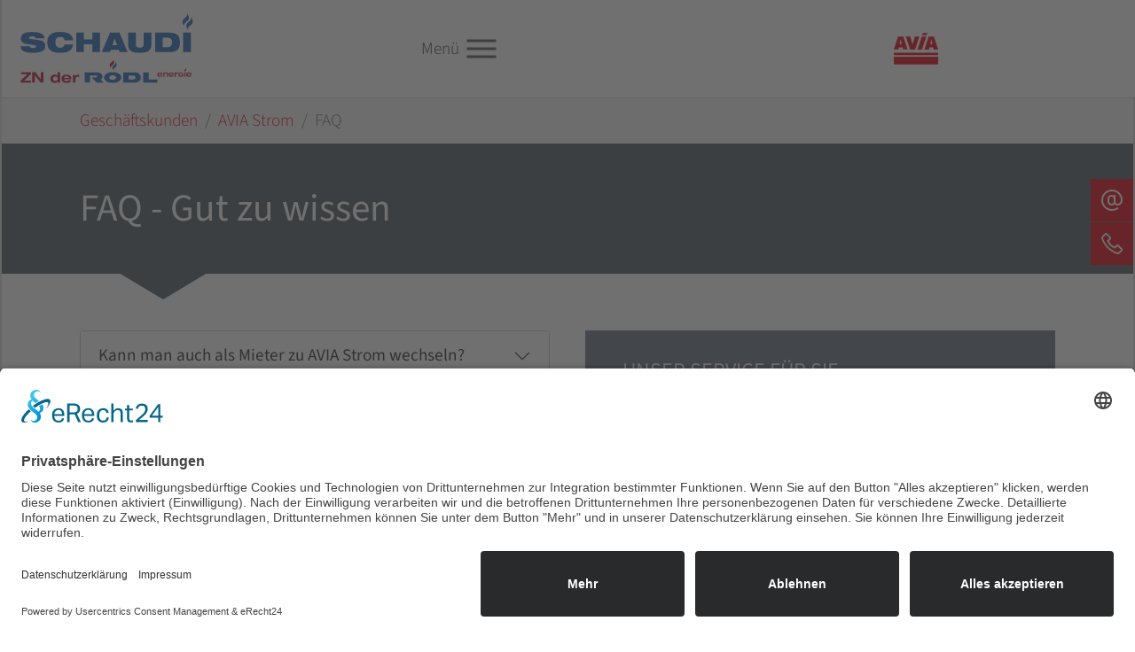

--- FILE ---
content_type: text/html; charset=utf-8
request_url: https://www.heizoel-schaudi.de/geschaeftskunden/avia-strom/faq
body_size: 14146
content:
<!DOCTYPE html>
<html lang="de">
<head>

<meta charset="utf-8">
<!-- 
	Based on the TYPO3 Bootstrap Package by Benjamin Kott - https://www.bootstrap-package.com/

	This website is powered by TYPO3 - inspiring people to share!
	TYPO3 is a free open source Content Management Framework initially created by Kasper Skaarhoj and licensed under GNU/GPL.
	TYPO3 is copyright 1998-2026 of Kasper Skaarhoj. Extensions are copyright of their respective owners.
	Information and contribution at https://typo3.org/
-->


<link rel="icon" href="/typo3conf/ext/so_base_roedl/Resources/Public/Favicons/favicon.ico" type="image/vnd.microsoft.icon">
<title>FAQ</title>
<meta http-equiv="x-ua-compatible" content="IE=edge" />
<meta name="generator" content="TYPO3 CMS" />
<meta name="viewport" content="width=device-width, initial-scale=1, minimum-scale=1" />
<meta name="robots" content="index,follow" />
<meta name="twitter:card" content="summary" />
<meta name="apple-mobile-web-app-capable" content="no" />
<meta name="google" content="notranslate" />

<link rel="stylesheet" href="/typo3temp/assets/compressed/merged-6a8bdb21b4b4946adbccbd7bead0bdeb-a5afa43afb06213520e7ddd78888b00a.css?1738048577" media="all">
<link rel="stylesheet" href="/typo3temp/assets/compressed/merged-624b6972d7f71df76399adddc22df614-b27c61dee528ce19c42b9b64c994f0a6.css?1761573638" media="all">


<script src="/typo3temp/assets/compressed/merged-d2283682ccfc30a03146233cfe595964-daab3b7d973f81d7c55f3ae88132e14f.js?1713275156"></script>



<link rel="prev" href="/geschaeftskunden/avia-strom/liefergebiet"><link rel="next" href="/geschaeftskunden/avia-strom/kontakt">    <link rel="preconnect" href="//app.eu.usercentrics.eu">
    <link rel="preconnect" href="//api.eu.usercentrics.eu">
    <link rel="preconnect" href="//sdp.eu.usercentrics.eu">
    <link rel="preload" href="//app.eu.usercentrics.eu/browser-ui/latest/loader.js" as="script">
    <link rel="preload" href="//sdp.eu.usercentrics.eu/latest/uc-block.bundle.js" as="script">
    <script id="usercentrics-cmp" async data-eu-mode="true" data-settings-id="prFK2Kyh4J" src="https://app.eu.usercentrics.eu/browser-ui/latest/loader.js"></script>
    <script type="application/javascript" src="https://sdp.eu.usercentrics.eu/latest/uc-block.bundle.js"></script>

    <script type="text/plain" data-usercentrics="Matomo (self hosted)">
         var _paq = window._paq = window._paq || [];
        /* tracker methods like "setCustomDimension" should be called before "trackPageView" */
        _paq.push(['trackPageView']);
        _paq.push(['enableLinkTracking']);
        (function() {
          var u="https://statistics.solemedia.de/";
          _paq.push(['setTrackerUrl', u+'matomo.php']);
          _paq.push(['setSiteId', '145']);
          var d=document, g=d.createElement('script'), s=d.getElementsByTagName('script')[0];
          g.async=true; g.src=u+'matomo.js'; s.parentNode.insertBefore(g,s);
        })();
    </script>

        <!-- Meta Pixel Code -->
<script  type="text/plain" data-usercentrics="Facebook Pixel">
!function(f,b,e,v,n,t,s)
{if(f.fbq)return;n=f.fbq=function(){n.callMethod?
n.callMethod.apply(n,arguments):n.queue.push(arguments)};
if(!f._fbq)f._fbq=n;n.push=n;n.loaded=!0;n.version='2.0';
n.queue=[];t=b.createElement(e);t.async=!0;
t.src=v;s=b.getElementsByTagName(e)[0];
s.parentNode.insertBefore(t,s)}(window, document,'script',
'https://connect.facebook.net/en_US/fbevents.js');
fbq('init', '910838737733741');
fbq('track', 'PageView');
</script>

<!-- End Meta Pixel Code -->
    <link rel="apple-touch-icon" sizes="180x180" href="/typo3conf/ext/so_base_roedl/Resources/Public/Favicons/apple-touch-icon.png">
<link rel="icon" type="image/png" sizes="32x32" href="/typo3conf/ext/so_base_roedl/Resources/Public/Favicons/favicon-32x32.png">
<link rel="icon" type="image/png" sizes="16x16" href="/typo3conf/ext/so_base_roedl/Resources/Public/Favicons/favicon-16x16.png">
<link rel="manifest" href="/typo3conf/ext/so_base_roedl/Resources/Public/Favicons/site.webmanifest">
<link rel="mask-icon" href="/typo3conf/ext/so_base_roedl/Resources/Public/Favicons/safari-pinned-tab.svg" color="#5bbad5">
<link rel="shortcut icon" href="/typo3conf/ext/so_base_roedl/Resources/Public/Favicons/favicon.ico">
<meta name="msapplication-TileColor" content="#da532c">
<meta name="msapplication-config" content="/typo3conf/ext/so_base_roedl/Resources/Public/Favicons/browserconfig.xml">
<meta name="theme-color" content="#ffffff">
<link rel="canonical" href="https://www.roedl-energie.de/geschaeftskunden/avia-strom/faq"/>

<!-- This site is optimized with the Yoast SEO for TYPO3 plugin - https://yoast.com/typo3-extensions-seo/ -->
<script type="application/ld+json">[{"@context":"https:\/\/www.schema.org","@type":"BreadcrumbList","itemListElement":[{"@type":"ListItem","position":1,"item":{"@id":"https:\/\/www.heizoel-schaudi.de\/","name":"Schaudi ZN R\u00f6dl energie"}},{"@type":"ListItem","position":2,"item":{"@id":"https:\/\/www.heizoel-schaudi.de\/geschaeftskunden","name":"Gesch\u00e4ftskunden"}},{"@type":"ListItem","position":3,"item":{"@id":"https:\/\/www.heizoel-schaudi.de\/geschaeftskunden\/avia-strom","name":"AVIA Strom"}},{"@type":"ListItem","position":4,"item":{"@id":"https:\/\/www.heizoel-schaudi.de\/geschaeftskunden\/avia-strom\/faq","name":"FAQ"}}]}]</script>
</head>
<body id="p550" class="page-550 pagelevel-3 language-0 backendlayout-include_subpages_sectionmenu_footer_inherit layout-default">

<div id="top"></div>
<div class="body-bg body-bg-top">

    



    




    <a class="visually-hidden-focusable page-skip-link" href="#page-content">
        <span>Skip to main content</span>
    </a>
    <a class="visually-hidden-focusable page-skip-link" href="#page-footer">
        <span>Skip to page footer</span>
    </a>

    




<header id="page-header" class="bp-page-header navbar navbar-mainnavigation navbar-default p-0 navbar-has-image navbar-top navbar-fixed-top">
    <div class="container-fluid container-mainnavigation d-flex flex-column justify-content-stretch pe-0 ">
        <div class="flex-grow-1 d-flex flex-row align-items-center justify-content-stretch">
                
<a class="navbar-brand navbar-brand-image" title="SCHAUDI" href="/">
    
            <img class="navbar-brand-logo-normal" src="/fileadmin/daten/10-gestaltung/logos-niederlassungen/schaudi-zvn.svg" alt="SCHAUDI" height="225" width="625">
            
                <img class="navbar-brand-logo-inverted" src="/fileadmin/daten/10-gestaltung/logos-niederlassungen/schaudi-zvn.svg" alt="SCHAUDI" height="225" width="625">
            
        
</a>


            <div class="flex-grow-1 d-flex flex-column navigation align-items-center justify-content-end  ">
                <div  id="search_phone_avia" class="d-flex align-items-center justify-content-end align-self-end justify-self-end pe-2">
                    

<div class="phone me-3 ps-2 "><a href="tel:+4991038228" class="text-primary"><svg xmlns="http://www.w3.org/2000/svg" fill="currentColor" width="32" height="32" viewBox="0 0 512 512"><path d="M415.9 335.5c-14.6-15-56.1-43.1-83.3-43.1-6.3 0-11.8 1.4-16.3 4.3-13.3 8.5-23.9 15.1-29 15.1-2.8 0-5.8-2.5-12.4-8.2l-1.1-1c-18.3-15.9-22.2-20-29.3-27.4l-1.8-1.9c-1.3-1.3-2.4-2.5-3.5-3.6-6.2-6.4-10.7-11-26.6-29l-.7-.8c-7.6-8.6-12.6-14.2-12.9-18.3-.3-4 3.2-10.5 12.1-22.6 10.8-14.6 11.2-32.6 1.3-53.5-7.9-16.5-20.8-32.3-32.2-46.2l-1-1.2c-9.8-12-21.2-18-33.9-18-14.1 0-25.8 7.6-32 11.6-.5.3-1 .7-1.5 1-13.9 8.8-24 20.9-27.8 33.2-5.7 18.5-9.5 42.5 17.8 92.4 23.6 43.2 45 72.2 79 107.1 32 32.8 46.2 43.4 78 66.4 35.4 25.6 69.4 40.3 93.2 40.3 22.1 0 39.5 0 64.3-29.9 26-31.4 15.2-50.6-.4-66.7zm-11.5 55.9c-20 24.2-31.5 24.2-52.3 24.2-20.3 0-51.8-14-84.2-37.3-31-22.4-44.8-32.7-75.9-64.6-32.9-33.7-53.6-61.8-76.4-103.5-24.1-44.1-21.4-63.4-16.5-79.3 2.6-8.5 10.4-17.6 21-24.2.5-.3 1-.7 1.6-1 5.3-3.4 14.1-9.1 23.7-9.1 8 0 15.1 4 21.9 12.3l1 1.2c25.5 31.2 45.4 58.8 30.4 79.2-10.6 14.3-16.2 24-15.3 34 .8 9.7 7.3 17 17.1 28l.7.8c16.1 18.2 20.7 23 27.1 29.5 1.1 1.1 2.2 2.3 3.5 3.6l1.8 1.9c7.4 7.7 11.5 11.9 30.3 28.4l1.1 1c8 7 13.9 12.1 22.5 12.1 8.9 0 18.7-5.6 37.3-17.5 1.9-1.2 4.6-1.9 8-1.9 21.7 0 59.1 24.8 72.2 38.3 12 12.2 18 21.4-.6 43.9z"></path></svg>(09103) 82 28</a></div>
<form class="d-flex align-items-center "  name="form_kesearch_searchfield" action="/suche">
    <input  class="form-control" type="text" id="ke_search_searchfield_sword" name="tx_kesearch_pi1[sword]" placeholder="Suchen" aria-label="Suchen" />
    <button class="btn btn-outline-transparent text-primary" id="ke_search_searchfield_submit" type="submit"><svg xmlns="http://www.w3.org/2000/svg" fill="currentColor" width="32" height="32" viewBox="0 0 512 512"><path d="M298.3 256L131.1 81.9c-4.2-4.3-4.1-11.4.2-15.8l29.9-30.6c4.3-4.4 11.3-4.5 15.5-.2L380.9 248c2.2 2.2 3.2 5.2 3 8.1.1 3-.9 5.9-3 8.1L176.7 476.8c-4.2 4.3-11.2 4.2-15.5-.2L131.3 446c-4.3-4.4-4.4-11.5-.2-15.8L298.3 256z"></path></svg></button>
</form>


                    


    <ul id="meta_menu" class="list-unstyled list-inline d-flex align-items-center ">
        
            <li class="">
                <a href="/news"  title="Aktuelles">
                    <span>Aktuelles</span>
                </a>
            </li>
        
            <li class="">
                <a href="/downloads"  title="Downloads">
                    <span>Downloads</span>
                </a>
            </li>
        
            <li class="">
                <a href="/karriere"  title="Karriere">
                    <span>Karriere</span>
                </a>
            </li>
        
            <li class="">
                <a href="/suche"  title="Suche">
                    <span>Suche</span>
                </a>
            </li>
        

    </ul>





                    <img class="brand-avia" src="/typo3conf/ext/so_base_roedl/Resources/Public/Images/avia.svg" width="50" height="50"  alt="AVIA LOGO" >

                </div>
            <nav id="mainnavigation" class="d-flex align-items-center justify-content-end align-self-end justify-self-end pe-2 ">
                

    <ul class="navbar-nav">
        
            
                    
                    
                        
                    
                    <li class=" nav-item nav-style-mega">
                        <a
                                id="nav-item-435"
                                href="/privatkunden"
                                class="nav-link nav-link-main"
                                
                        
                        aria-current="false"
                        >
                        
                        <span class="nav-link-text text-uppercase ">
                                Privatkunden
                                
                            </span>
                        </a>
                        
                            <button
                                    type="button"
                                    id="nav-toggle-435"
                                    class="nav-link nav-link-toggle"
                                    data-bs-toggle="dropdown"
                                    data-bs-display="static"
                                    aria-haspopup="true"
                                    aria-expanded="false"
                            >
                                <span class="nav-link-indicator" aria-hidden="true"></span>
                                <span class="nav-link-text visually-hidden">Submenu for "Privatkunden"</span>
                            </button>
                        
                        <div class="dropdown-menu dropdown-menu-mega">
                            
                                    
    

        <div class="row  align-items-stretch dropdown-section">
        <div class="col-md-3 ">
        <ul class="menu-items level-1 list-unstyled ms-0 mt-1" data-level="2">
            
            
                
                        <li class="nav-item ">
                            <a class="nav-link border-secondary  active" href="/privatkunden/avia-heizoele" data-submenu="submenu-440" >
                                
                                    
                                        <img src="/fileadmin/daten/10-gestaltung/Icons-PK/heizoel-weiss.svg" width="32" height="32" alt="" />
                                    
                                    
                                        <img src="/fileadmin/daten/10-gestaltung/Icons-PK/heizoel-rot.svg" width="32" height="32" alt="" />
                                    
                                
                                <span class="nav-link-text">
                                    AVIA Heizöle
                                    
                                </span>
                            </a>

                        </li>
                    
            
                
                        <li class="nav-item ">
                            <a class="nav-link border-secondary " href="/privatkunden/avia-strom" data-submenu="submenu-441" >
                                
                                    
                                        <img src="/fileadmin/daten/10-gestaltung/Icons-PK/strom-weiss.svg" width="32" height="32" alt="" />
                                    
                                    
                                        <img src="/fileadmin/daten/10-gestaltung/Icons-PK/strom-rot.svg" width="32" height="32" alt="" />
                                    
                                
                                <span class="nav-link-text">
                                    AVIA Strom
                                    
                                </span>
                            </a>

                        </li>
                    
            
                
                        <li class="nav-item ">
                            <a class="nav-link border-secondary " href="/privatkunden/avia-erdgas" data-submenu="submenu-442" >
                                
                                    
                                        <img src="/fileadmin/daten/10-gestaltung/Icons-PK/erdgas-weiss.svg" width="32" height="32" alt="" />
                                    
                                    
                                        <img src="/fileadmin/daten/10-gestaltung/Icons-PK/erdgas-rot.svg" width="32" height="32" alt="" />
                                    
                                
                                <span class="nav-link-text">
                                    AVIA Erdgas
                                    
                                </span>
                            </a>

                        </li>
                    
            
                
                        <li class="nav-item ">
                            <a class="nav-link border-secondary " href="/privatkunden/avia-fluesterpellets" data-submenu="submenu-443" >
                                
                                    
                                        <img src="/fileadmin/daten/10-gestaltung/Icons-PK/pellets-weiss.svg" width="32" height="32" alt="" />
                                    
                                    
                                        <img src="/fileadmin/daten/10-gestaltung/Icons-PK/pellets-rot.svg" width="32" height="32" alt="" />
                                    
                                
                                <span class="nav-link-text">
                                    AVIA Flüsterpellets
                                    
                                </span>
                            </a>

                        </li>
                    
            
        </ul>
        </div>
        <div class="col-md-9">
            
                            
    
    <div id="submenu-440" class="row    h-100 dropdown-sub-section">
        <div class="col-md-5 pt-1 pb-1 bg-light">
            <a href="/privatkunden/avia-heizoele" class="h5 pb-1">AVIA Heizöle</a>
            <ul class="list-unstyled  ms-0">
                
                    
                            
                            
                            
                                    
                                
                            <li class="nav-item border-bottom-light">
                                <a class="nav-link" href="/privatkunden/avia-heizoele#page-section-448"  title="Heizöl bestellen">
                                
                                <span class="nav-link-text">
                                        Heizöl bestellen
                                        
                                    </span>
                                </a>

                            </li>
                        
                
                    
                            
                            
                            
                                    
                                
                            <li class="nav-item border-bottom-light">
                                <a class="nav-link" href="/privatkunden/avia-heizoele#page-section-787"  title="AVIA Heizöl Standard">
                                
                                <span class="nav-link-text">
                                        AVIA Heizöl Standard
                                        
                                    </span>
                                </a>

                            </li>
                        
                
                    
                            
                            
                            
                                    
                                
                            <li class="nav-item border-bottom-light">
                                <a class="nav-link" href="https://www.heizoel-schaudi.de/privatkunden/avia-heizoele/avia-heizoel-protect-co2-neutral"  title="AVIA Heizöl Protect">
                                
                                <span class="nav-link-text">
                                        AVIA Heizöl Protect
                                        
                                    </span>
                                </a>

                            </li>
                        
                
                    
                            
                            
                            
                                    
                                
                            <li class="nav-item border-bottom-light">
                                <a class="nav-link" href="https://www.heizoel-schaudi.de/service/oilfox-fuellstandsmesser"  title="OilFox">
                                
                                <span class="nav-link-text">
                                        OilFox
                                        
                                    </span>
                                </a>

                            </li>
                        
                
                    
                            
                            
                            
                                    
                                
                            <li class="nav-item border-bottom-light">
                                <a class="nav-link" href="/privatkunden/avia-heizoele#page-section-451"  title="Marktnews">
                                
                                <span class="nav-link-text">
                                        Marktnews
                                        
                                    </span>
                                </a>

                            </li>
                        
                
                    
                            
                            
                            
                                    
                                
                            <li class="nav-item border-bottom-light">
                                <a class="nav-link" href="/privatkunden/avia-heizoele#page-section-452"  title="Tipps">
                                
                                <span class="nav-link-text">
                                        Tipps
                                        
                                    </span>
                                </a>

                            </li>
                        
                
                    
                            
                            
                            
                                    
                                
                            <li class="nav-item border-bottom-light">
                                <a class="nav-link" href="/privatkunden/avia-heizoele#page-section-453"  title="Kontakt">
                                
                                <span class="nav-link-text">
                                        Kontakt
                                        
                                    </span>
                                </a>

                            </li>
                        
                
            </ul>
        </div>
        <div class="col-md-7">
            <div class="position-relative submenu-info">

           

            

                    
                        <img src="/fileadmin/_processed_/8/a/csm_avia-heizoel-protect-co2-neutral_9f0678f7df.jpg" width="600" height="250" alt="" />
                    

                    

                
                
                    <div class="position-absolute top-0 left-0">
                        <img src="/fileadmin/daten/10-gestaltung/Icons-PK/heizoel-rot.svg" width="100" height="100" alt="" />
                    </div>
                
            </div>

        </div>

    </div>

            
                            
    
    <div id="submenu-441" class="row hidden-first  h-100 dropdown-sub-section">
        <div class="col-md-5 pt-1 pb-1 bg-light">
            <a href="/privatkunden/avia-strom" class="h5 pb-1">AVIA Strom</a>
            <ul class="list-unstyled  ms-0">
                
                    
                            
                            
                            
                                    
                                
                            <li class="nav-item border-bottom-light">
                                <a class="nav-link" href="/privatkunden/avia-strom#page-section-454"  title="AVIA Strom Tarife">
                                
                                <span class="nav-link-text">
                                        AVIA Strom Tarife
                                        
                                    </span>
                                </a>

                            </li>
                        
                
                    
                            
                            
                            
                                    
                                
                            <li class="nav-item border-bottom-light">
                                <a class="nav-link" href="/privatkunden/avia-strom#page-section-1476"  title="AVIA Strom - Der Klassiker">
                                
                                <span class="nav-link-text">
                                        AVIA Strom - Der Klassiker
                                        
                                    </span>
                                </a>

                            </li>
                        
                
                    
                            
                            
                            
                                    
                                
                            <li class="nav-item border-bottom-light">
                                <a class="nav-link" href="/privatkunden/avia-strom#page-section-1477"  title="AVIA Ökostrom">
                                
                                <span class="nav-link-text">
                                        AVIA Ökostrom
                                        
                                    </span>
                                </a>

                            </li>
                        
                
                    
                            
                            
                            
                                    
                                
                            <li class="nav-item border-bottom-light">
                                <a class="nav-link" href="/privatkunden/avia-strom#page-section-1478"  title="AVIA - Wärmepumpe &amp; Speicherheizung">
                                
                                <span class="nav-link-text">
                                        AVIA - Wärmepumpe & Speicherheizung
                                        
                                    </span>
                                </a>

                            </li>
                        
                
                    
                            
                            
                            
                                    
                                
                            <li class="nav-item border-bottom-light">
                                <a class="nav-link" href="/privatkunden/avia-strom#page-section-1479"  title="AVIA Strom Öko eMobility">
                                
                                <span class="nav-link-text">
                                        AVIA Strom Öko eMobility
                                        
                                    </span>
                                </a>

                            </li>
                        
                
                    
                            
                            
                            
                                    
                                
                            <li class="nav-item border-bottom-light">
                                <a class="nav-link" href="/privatkunden/avia-strom#page-section-1480"  title="AVIA Strom DailyActive">
                                
                                <span class="nav-link-text">
                                        AVIA Strom DailyActive
                                        
                                    </span>
                                </a>

                            </li>
                        
                
                    
                            
                            
                            
                                    
                                
                            <li class="nav-item border-bottom-light">
                                <a class="nav-link" href="/privatkunden/avia-strom#page-section-1481"  title="Tarifrechner">
                                
                                <span class="nav-link-text">
                                        Tarifrechner
                                        
                                    </span>
                                </a>

                            </li>
                        
                
                    
                            
                            
                            
                                    
                                
                            <li class="nav-item border-bottom-light">
                                <a class="nav-link" href="/privatkunden/avia-strom#page-section-461"  title="Liefergebiet">
                                
                                <span class="nav-link-text">
                                        Liefergebiet
                                        
                                    </span>
                                </a>

                            </li>
                        
                
                    
                            
                            
                            
                                    
                                
                            <li class="nav-item border-bottom-light">
                                <a class="nav-link" href="/privatkunden/avia-strom#page-section-455"  title="Wechseltipps">
                                
                                <span class="nav-link-text">
                                        Wechseltipps
                                        
                                    </span>
                                </a>

                            </li>
                        
                
                    
                            
                            
                            
                                    
                                            
                                        
                                
                            <li class="nav-item border-bottom-light">
                                <a class="nav-link" href="https://kundenportal.avia.de/"  target="_blank" rel="noopener noreferrer" title="Kundenportal">
                                
                                <span class="nav-link-text">
                                        Kundenportal
                                        
                                    </span>
                                </a>

                            </li>
                        
                
                    
                            
                            
                            
                                    
                                
                            <li class="nav-item border-bottom-light">
                                <a class="nav-link" href="https://www.heizoel-schaudi.de/service/zaehlerstand-strom-melden"  title="Zählerstand Strom melden">
                                
                                <span class="nav-link-text">
                                        Zählerstand Strom melden
                                        
                                    </span>
                                </a>

                            </li>
                        
                
                    
                            
                            
                            
                                    
                                
                            <li class="nav-item border-bottom-light">
                                <a class="nav-link" href="/privatkunden/avia-strom#page-section-459"  title="Stromkennzeichnung">
                                
                                <span class="nav-link-text">
                                        Stromkennzeichnung
                                        
                                    </span>
                                </a>

                            </li>
                        
                
                    
                            
                            
                            
                                    
                                
                            <li class="nav-item border-bottom-light">
                                <a class="nav-link" href="/privatkunden/avia-strom#page-section-456"  title="FAQ">
                                
                                <span class="nav-link-text">
                                        FAQ
                                        
                                    </span>
                                </a>

                            </li>
                        
                
                    
                            
                            
                            
                                    
                                
                            <li class="nav-item border-bottom-light">
                                <a class="nav-link" href="/privatkunden/avia-strom#page-section-463"  title="Kontakt">
                                
                                <span class="nav-link-text">
                                        Kontakt
                                        
                                    </span>
                                </a>

                            </li>
                        
                
            </ul>
        </div>
        <div class="col-md-7">
            <div class="position-relative submenu-info">

           

            

                    
                        <img src="/fileadmin/_processed_/4/4/csm_avia-strom_schalter-tag_b52f66faee.jpg" width="600" height="251" alt="" />
                    

                    

                
                
                    <div class="position-absolute top-0 left-0">
                        <img src="/fileadmin/daten/10-gestaltung/Icons-PK/strom-rot.svg" width="100" height="100" alt="" />
                    </div>
                
            </div>

        </div>

    </div>

            
                            
    
    <div id="submenu-442" class="row hidden-first  h-100 dropdown-sub-section">
        <div class="col-md-5 pt-1 pb-1 bg-light">
            <a href="/privatkunden/avia-erdgas" class="h5 pb-1">AVIA Erdgas</a>
            <ul class="list-unstyled  ms-0">
                
                    
                            
                            
                            
                                    
                                
                            <li class="nav-item border-bottom-light">
                                <a class="nav-link" href="/privatkunden/avia-erdgas#page-section-1569"  title="AVIA Erdgas Tarife">
                                
                                <span class="nav-link-text">
                                        AVIA Erdgas Tarife
                                        
                                    </span>
                                </a>

                            </li>
                        
                
                    
                            
                            
                            
                                    
                                
                            <li class="nav-item border-bottom-light">
                                <a class="nav-link" href="/privatkunden/avia-erdgas#page-section-1568"  title="AVIA Erdgas">
                                
                                <span class="nav-link-text">
                                        AVIA Erdgas
                                        
                                    </span>
                                </a>

                            </li>
                        
                
                    
                            
                            
                            
                                    
                                
                            <li class="nav-item border-bottom-light">
                                <a class="nav-link" href="/privatkunden/avia-erdgas#page-section-1567"  title="AVIA Erdgas Bio">
                                
                                <span class="nav-link-text">
                                        AVIA Erdgas Bio
                                        
                                    </span>
                                </a>

                            </li>
                        
                
                    
                            
                            
                            
                                    
                                
                            <li class="nav-item border-bottom-light">
                                <a class="nav-link" href="/privatkunden/avia-erdgas#page-section-1499"  title="Gasrechner">
                                
                                <span class="nav-link-text">
                                        Gasrechner
                                        
                                    </span>
                                </a>

                            </li>
                        
                
                    
                            
                            
                            
                                    
                                
                            <li class="nav-item border-bottom-light">
                                <a class="nav-link" href="/privatkunden/avia-erdgas#page-section-469"  title="Liefergebiet">
                                
                                <span class="nav-link-text">
                                        Liefergebiet
                                        
                                    </span>
                                </a>

                            </li>
                        
                
                    
                            
                            
                            
                                    
                                
                            <li class="nav-item border-bottom-light">
                                <a class="nav-link" href="/privatkunden/avia-erdgas#page-section-465"  title="Wechseltipps">
                                
                                <span class="nav-link-text">
                                        Wechseltipps
                                        
                                    </span>
                                </a>

                            </li>
                        
                
                    
                            
                            
                            
                                    
                                            
                                        
                                
                            <li class="nav-item border-bottom-light">
                                <a class="nav-link" href="https://kundenportal.avia.de/"  target="_blank" rel="noopener noreferrer" title="Kundenportal">
                                
                                <span class="nav-link-text">
                                        Kundenportal
                                        
                                    </span>
                                </a>

                            </li>
                        
                
                    
                            
                            
                            
                                    
                                
                            <li class="nav-item border-bottom-light">
                                <a class="nav-link" href="https://www.heizoel-schaudi.de/service/zaehlerstand-erdgas-melden"  title="Zählerstand Erdgas melden">
                                
                                <span class="nav-link-text">
                                        Zählerstand Erdgas melden
                                        
                                    </span>
                                </a>

                            </li>
                        
                
                    
                            
                            
                            
                                    
                                
                            <li class="nav-item border-bottom-light">
                                <a class="nav-link" href="/privatkunden/avia-erdgas#page-section-466"  title="FAQ">
                                
                                <span class="nav-link-text">
                                        FAQ
                                        
                                    </span>
                                </a>

                            </li>
                        
                
                    
                            
                            
                            
                                    
                                
                            <li class="nav-item border-bottom-light">
                                <a class="nav-link" href="/privatkunden/avia-erdgas#page-section-470"  title="Kontakt">
                                
                                <span class="nav-link-text">
                                        Kontakt
                                        
                                    </span>
                                </a>

                            </li>
                        
                
            </ul>
        </div>
        <div class="col-md-7">
            <div class="position-relative submenu-info">

           

            

                    
                        <img src="/fileadmin/_processed_/5/d/csm_avia-erdgas-Pipeline_Haus_Erdgas_44ae035403.png" width="600" height="250" alt="" />
                    

                    

                
                
                    <div class="position-absolute top-0 left-0">
                        <img src="/fileadmin/daten/10-gestaltung/Icons-PK/erdgas-rot.svg" width="100" height="100" alt="" />
                    </div>
                
            </div>

        </div>

    </div>

            
                            
    
    <div id="submenu-443" class="row hidden-first  h-100 dropdown-sub-section">
        <div class="col-md-5 pt-1 pb-1 bg-light">
            <a href="/privatkunden/avia-fluesterpellets" class="h5 pb-1">AVIA Flüsterpellets</a>
            <ul class="list-unstyled  ms-0">
                
                    
                            
                            
                            
                                    
                                
                            <li class="nav-item border-bottom-light">
                                <a class="nav-link" href="https://www.heizoel-schaudi.de/service/pellets-preise-berechnen-und-bestellen"  title="Preisrechner">
                                
                                <span class="nav-link-text">
                                        Preisrechner
                                        
                                    </span>
                                </a>

                            </li>
                        
                
                    
                            
                            
                            
                                    
                                
                            <li class="nav-item border-bottom-light">
                                <a class="nav-link" href="/privatkunden/avia-fluesterpellets#page-section-474"  title="Vorteile">
                                
                                <span class="nav-link-text">
                                        Vorteile
                                        
                                    </span>
                                </a>

                            </li>
                        
                
                    
                            
                            
                            
                                    
                                
                            <li class="nav-item border-bottom-light">
                                <a class="nav-link" href="/privatkunden/avia-fluesterpellets#page-section-473"  title="Klimaneutral">
                                
                                <span class="nav-link-text">
                                        Klimaneutral
                                        
                                    </span>
                                </a>

                            </li>
                        
                
                    
                            
                            
                            
                                    
                                
                            <li class="nav-item border-bottom-light">
                                <a class="nav-link" href="/privatkunden/avia-fluesterpellets#page-section-475"  title="Qualität">
                                
                                <span class="nav-link-text">
                                        Qualität
                                        
                                    </span>
                                </a>

                            </li>
                        
                
                    
                            
                            
                            
                                    
                                
                            <li class="nav-item border-bottom-light">
                                <a class="nav-link" href="/privatkunden/avia-fluesterpellets#page-section-476"  title="Marktberichte">
                                
                                <span class="nav-link-text">
                                        Marktberichte
                                        
                                    </span>
                                </a>

                            </li>
                        
                
                    
                            
                            
                            
                                    
                                
                            <li class="nav-item border-bottom-light">
                                <a class="nav-link" href="/privatkunden/avia-fluesterpellets#page-section-477"  title="FAQ">
                                
                                <span class="nav-link-text">
                                        FAQ
                                        
                                    </span>
                                </a>

                            </li>
                        
                
                    
                            
                            
                            
                                    
                                
                            <li class="nav-item border-bottom-light">
                                <a class="nav-link" href="/privatkunden/avia-fluesterpellets#page-section-478"  title="Kontakt">
                                
                                <span class="nav-link-text">
                                        Kontakt
                                        
                                    </span>
                                </a>

                            </li>
                        
                
            </ul>
        </div>
        <div class="col-md-7">
            <div class="position-relative submenu-info">

           

            

                    
                        <img src="/fileadmin/_processed_/b/b/csm_roedl-cd-pellets-f-84786239_s_11c90b528b.jpg" width="600" height="250" alt="" />
                    

                    

                
                
                    <div class="position-absolute top-0 left-0">
                        <img src="/fileadmin/daten/10-gestaltung/Icons-PK/pellets-rot.svg" width="100" height="100" alt="" />
                    </div>
                
            </div>

        </div>

    </div>

            
        </div>


        </div>
    











                                
                        </div>
                    </li>

                
        
            
                    
                    
                        
                    
                    <li class=" nav-item nav-style-mega">
                        <a
                                id="nav-item-436"
                                href="/geschaeftskunden"
                                class="nav-link nav-link-main active"
                                
                        
                        aria-current="false"
                        >
                        
                        <span class="nav-link-text text-uppercase ">
                                Geschäftskunden
                                
                            </span>
                        </a>
                        
                            <button
                                    type="button"
                                    id="nav-toggle-436"
                                    class="nav-link nav-link-toggle"
                                    data-bs-toggle="dropdown"
                                    data-bs-display="static"
                                    aria-haspopup="true"
                                    aria-expanded="false"
                            >
                                <span class="nav-link-indicator" aria-hidden="true"></span>
                                <span class="nav-link-text visually-hidden">Submenu for "Geschäftskunden"</span>
                            </button>
                        
                        <div class="dropdown-menu dropdown-menu-mega">
                            
                                    
    

        <div class="row  align-items-stretch dropdown-section">
        <div class="col-md-3 ">
        <ul class="menu-items level-1 list-unstyled ms-0 mt-1" data-level="2">
            
            
                
                        <li class="nav-item ">
                            <a class="nav-link border-secondary  active" href="/geschaeftskunden/avia-kraftstoffe" data-submenu="submenu-507" >
                                
                                    
                                        <img src="/fileadmin/daten/10-gestaltung/Icons-GK/kraftstoffe-weiss.svg" width="32" height="32" alt="" />
                                    
                                    
                                        <img src="/fileadmin/daten/10-gestaltung/Icons-GK/kraftstoffe-rot.svg" width="32" height="32" alt="" />
                                    
                                
                                <span class="nav-link-text">
                                    AVIA Kraftstoffe
                                    
                                </span>
                            </a>

                        </li>
                    
            
                
                        <li class="nav-item ">
                            <a class="nav-link border-secondary " href="/geschaeftskunden/avia-schmierstoffe" data-submenu="submenu-508" >
                                
                                    
                                        <img src="/fileadmin/daten/10-gestaltung/Icons-GK/schmierstoffe-weiss.svg" width="32" height="32" alt="" />
                                    
                                    
                                        <img src="/fileadmin/daten/10-gestaltung/Icons-GK/schmierstoffe-rot.svg" width="32" height="32" alt="" />
                                    
                                
                                <span class="nav-link-text">
                                    AVIA Schmierstoffe
                                    
                                </span>
                            </a>

                        </li>
                    
            
                
                        <li class="nav-item ">
                            <a class="nav-link border-secondary " href="/geschaeftskunden/avia-heizoele" data-submenu="submenu-488" >
                                
                                    
                                        <img src="/fileadmin/daten/10-gestaltung/Icons-GK/heizoel-weiss.svg" width="32" height="32" alt="" />
                                    
                                    
                                        <img src="/fileadmin/daten/10-gestaltung/Icons-GK/heizoel-rot.svg" width="32" height="32" alt="" />
                                    
                                
                                <span class="nav-link-text">
                                    AVIA Heizöle
                                    
                                </span>
                            </a>

                        </li>
                    
            
                
                        <li class="nav-item ">
                            <a class="nav-link border-secondary " href="/geschaeftskunden/avia-strom" data-submenu="submenu-509" >
                                
                                    
                                        <img src="/fileadmin/daten/10-gestaltung/Icons-GK/strom-weiss.svg" width="32" height="32" alt="" />
                                    
                                    
                                        <img src="/fileadmin/daten/10-gestaltung/Icons-GK/strom-rot.svg" width="32" height="32" alt="" />
                                    
                                
                                <span class="nav-link-text">
                                    AVIA Strom
                                    
                                </span>
                            </a>

                        </li>
                    
            
                
                        <li class="nav-item ">
                            <a class="nav-link border-secondary " href="/geschaeftskunden/avia-gas" data-submenu="submenu-490" >
                                
                                    
                                        <img src="/fileadmin/daten/10-gestaltung/Icons-GK/erdgas-weiss.svg" width="32" height="32" alt="" />
                                    
                                    
                                        <img src="/fileadmin/daten/10-gestaltung/Icons-GK/erdgas-rot.svg" width="32" height="32" alt="" />
                                    
                                
                                <span class="nav-link-text">
                                    AVIA Erdgas
                                    
                                </span>
                            </a>

                        </li>
                    
            
                
                        <li class="nav-item ">
                            <a class="nav-link border-secondary " href="/geschaeftskunden/avia-fluesterpellets" data-submenu="submenu-510" >
                                
                                    
                                        <img src="/fileadmin/daten/10-gestaltung/Icons-GK/pellets-weiss.svg" width="32" height="32" alt="" />
                                    
                                    
                                        <img src="/fileadmin/daten/10-gestaltung/Icons-GK/pellets-rot.svg" width="32" height="32" alt="" />
                                    
                                
                                <span class="nav-link-text">
                                    AVIA Flüsterpellets
                                    
                                </span>
                            </a>

                        </li>
                    
            
        </ul>
        </div>
        <div class="col-md-9">
            
                            
    
    <div id="submenu-507" class="row    h-100 dropdown-sub-section">
        <div class="col-md-5 pt-1 pb-1 bg-light">
            <a href="/geschaeftskunden/avia-kraftstoffe" class="h5 pb-1">AVIA Kraftstoffe</a>
            <ul class="list-unstyled  ms-0">
                
                    
                            
                            
                            
                                    
                                
                            <li class="nav-item border-bottom-light">
                                <a class="nav-link" href="/geschaeftskunden/avia-kraftstoffe#page-section-523"  title="Dieselkraftstoffe">
                                
                                <span class="nav-link-text">
                                        Dieselkraftstoffe
                                        
                                    </span>
                                </a>

                            </li>
                        
                
                    
                            
                            
                            
                                    
                                
                            <li class="nav-item border-bottom-light">
                                <a class="nav-link" href="/geschaeftskunden/avia-kraftstoffe#page-section-524"  title="Ottokraftstoffe">
                                
                                <span class="nav-link-text">
                                        Ottokraftstoffe
                                        
                                    </span>
                                </a>

                            </li>
                        
                
                    
                            
                            
                            
                                    
                                
                            <li class="nav-item border-bottom-light">
                                <a class="nav-link" href="/geschaeftskunden/avia-kraftstoffe#page-section-525"  title="AdBlue®">
                                
                                <span class="nav-link-text">
                                        AdBlue®
                                        
                                    </span>
                                </a>

                            </li>
                        
                
                    
                            
                            
                            
                                    
                                
                            <li class="nav-item border-bottom-light">
                                <a class="nav-link" href="/geschaeftskunden/avia-kraftstoffe#page-section-1611"  title="HVO100">
                                
                                <span class="nav-link-text">
                                        HVO100
                                        
                                    </span>
                                </a>

                            </li>
                        
                
                    
                            
                            
                            
                                    
                                
                            <li class="nav-item border-bottom-light">
                                <a class="nav-link" href="/geschaeftskunden/avia-kraftstoffe#page-section-526"  title="Baustellenversorgung">
                                
                                <span class="nav-link-text">
                                        Baustellenversorgung
                                        
                                    </span>
                                </a>

                            </li>
                        
                
                    
                            
                            
                            
                                    
                                
                            <li class="nav-item border-bottom-light">
                                <a class="nav-link" href="/geschaeftskunden/avia-kraftstoffe#page-section-527"  title="Erdgas  / Flüssiggas">
                                
                                <span class="nav-link-text">
                                        Erdgas  / Flüssiggas
                                        
                                    </span>
                                </a>

                            </li>
                        
                
                    
                            
                            
                            
                                    
                                
                            <li class="nav-item border-bottom-light">
                                <a class="nav-link" href="/geschaeftskunden/avia-kraftstoffe#page-section-1612"  title="LNG">
                                
                                <span class="nav-link-text">
                                        LNG
                                        
                                    </span>
                                </a>

                            </li>
                        
                
                    
                            
                            
                            
                                    
                                
                            <li class="nav-item border-bottom-light">
                                <a class="nav-link" href="/geschaeftskunden/avia-kraftstoffe#page-section-528"  title="FAQ">
                                
                                <span class="nav-link-text">
                                        FAQ
                                        
                                    </span>
                                </a>

                            </li>
                        
                
                    
                            
                            
                            
                                    
                                
                            <li class="nav-item border-bottom-light">
                                <a class="nav-link" href="/geschaeftskunden/avia-kraftstoffe#page-section-529"  title="Wir bauen Ihre Tankstelle">
                                
                                <span class="nav-link-text">
                                        Wir bauen Ihre Tankstelle
                                        
                                    </span>
                                </a>

                            </li>
                        
                
                    
                            
                            
                            
                                    
                                
                            <li class="nav-item border-bottom-light">
                                <a class="nav-link" href="/geschaeftskunden/avia-kraftstoffe#page-section-531"  title="Sicherheits-Datenblätter und Produktinformationen">
                                
                                <span class="nav-link-text">
                                        Sicherheits-Datenblätter und Produktinformationen
                                        
                                    </span>
                                </a>

                            </li>
                        
                
                    
                            
                            
                            
                                    
                                
                            <li class="nav-item border-bottom-light">
                                <a class="nav-link" href="/geschaeftskunden/avia-kraftstoffe#page-section-532"  title="Kontakt">
                                
                                <span class="nav-link-text">
                                        Kontakt
                                        
                                    </span>
                                </a>

                            </li>
                        
                
            </ul>
        </div>
        <div class="col-md-7">
            <div class="position-relative submenu-info">

           

            

                    
                        <img src="/fileadmin/_processed_/0/c/csm_avia-kraftstoffe-falsch-getankt_b16b40dfa0.jpg" width="600" height="250" alt="" />
                    

                    

                
                
                    <div class="position-absolute top-0 left-0">
                        <img src="/fileadmin/daten/10-gestaltung/Icons-GK/kraftstoffe-rot.svg" width="100" height="100" alt="" />
                    </div>
                
            </div>

        </div>

    </div>

            
                            
    
    <div id="submenu-508" class="row hidden-first  h-100 dropdown-sub-section">
        <div class="col-md-5 pt-1 pb-1 bg-light">
            <a href="/geschaeftskunden/avia-schmierstoffe" class="h5 pb-1">AVIA Schmierstoffe</a>
            <ul class="list-unstyled  ms-0">
                
                    
                            
                            
                            
                                    
                                
                            <li class="nav-item border-bottom-light">
                                <a class="nav-link" href="/geschaeftskunden/avia-schmierstoffe#page-section-533"  title="Technischer Schmierstoff-Service">
                                
                                <span class="nav-link-text">
                                        Technischer Schmierstoff-Service
                                        
                                    </span>
                                </a>

                            </li>
                        
                
                    
                            
                            
                            
                                    
                                
                            <li class="nav-item border-bottom-light">
                                <a class="nav-link" href="https://www.heizoel-schaudi.de/service/avia-oelwegweiser"  title="Ölwegweiser">
                                
                                <span class="nav-link-text">
                                        Ölwegweiser
                                        
                                    </span>
                                </a>

                            </li>
                        
                
                    
                            
                            
                            
                                    
                                
                            <li class="nav-item border-bottom-light">
                                <a class="nav-link" href="/geschaeftskunden/avia-schmierstoffe#page-section-535"  title="Qualitätssicherung">
                                
                                <span class="nav-link-text">
                                        Qualitätssicherung
                                        
                                    </span>
                                </a>

                            </li>
                        
                
                    
                            
                            
                            
                                    
                                
                            <li class="nav-item border-bottom-light">
                                <a class="nav-link" href="/geschaeftskunden/avia-schmierstoffe#page-section-536"  title="Sicherheits-Datenblätter und Produktinformationen">
                                
                                <span class="nav-link-text">
                                        Sicherheits-Datenblätter und Produktinformationen
                                        
                                    </span>
                                </a>

                            </li>
                        
                
                    
                            
                            
                            
                                    
                                
                            <li class="nav-item border-bottom-light">
                                <a class="nav-link" href="/geschaeftskunden/avia-schmierstoffe#page-section-537"  title="Autohaus und Werkstattprogramm">
                                
                                <span class="nav-link-text">
                                        Autohaus und Werkstattprogramm
                                        
                                    </span>
                                </a>

                            </li>
                        
                
                    
                            
                            
                            
                                    
                                
                            <li class="nav-item border-bottom-light">
                                <a class="nav-link" href="/geschaeftskunden/avia-schmierstoffe#page-section-538"  title="KFZ Schmierstoffe">
                                
                                <span class="nav-link-text">
                                        KFZ Schmierstoffe
                                        
                                    </span>
                                </a>

                            </li>
                        
                
                    
                            
                            
                            
                                    
                                
                            <li class="nav-item border-bottom-light">
                                <a class="nav-link" href="https://www.heizoel-schaudi.de/service/kraftstoffe-fuer-land-und-baumaschinen"  title="Land- und Baumaschinen">
                                
                                <span class="nav-link-text">
                                        Land- und Baumaschinen
                                        
                                    </span>
                                </a>

                            </li>
                        
                
                    
                            
                            
                            
                                    
                                
                            <li class="nav-item border-bottom-light">
                                <a class="nav-link" href="https://www.heizoel-schaudi.de/service/industrieschmierstoffe"  title="Industrieschmierstoff">
                                
                                <span class="nav-link-text">
                                        Industrieschmierstoff
                                        
                                    </span>
                                </a>

                            </li>
                        
                
                    
                            
                            
                            
                                    
                                
                            <li class="nav-item border-bottom-light">
                                <a class="nav-link" href="/geschaeftskunden/avia-schmierstoffe#page-section-541"  title="Spezialitäten">
                                
                                <span class="nav-link-text">
                                        Spezialitäten
                                        
                                    </span>
                                </a>

                            </li>
                        
                
                    
                            
                            
                            
                                    
                                
                            <li class="nav-item border-bottom-light">
                                <a class="nav-link" href="/geschaeftskunden/avia-schmierstoffe#page-section-542"  title="Kontakt">
                                
                                <span class="nav-link-text">
                                        Kontakt
                                        
                                    </span>
                                </a>

                            </li>
                        
                
            </ul>
        </div>
        <div class="col-md-7">
            <div class="position-relative submenu-info">

           

            

                    
                        <img src="/fileadmin/_processed_/f/3/csm_avia-schmierstoffe-oelwegweiser_d42ba4a022.jpg" width="600" height="251" alt="" />
                    

                    

                
                
                    <div class="position-absolute top-0 left-0">
                        <img src="/fileadmin/daten/10-gestaltung/Icons-GK/schmierstoffe-rot.svg" width="100" height="100" alt="" />
                    </div>
                
            </div>

        </div>

    </div>

            
                            
    
    <div id="submenu-488" class="row hidden-first  h-100 dropdown-sub-section">
        <div class="col-md-5 pt-1 pb-1 bg-light">
            <a href="/geschaeftskunden/avia-heizoele" class="h5 pb-1">AVIA Heizöle</a>
            <ul class="list-unstyled  ms-0">
                
                    
                            
                            
                            
                                    
                                
                            <li class="nav-item border-bottom-light">
                                <a class="nav-link" href="/geschaeftskunden/avia-heizoele#page-section-495"  title="Heizöl bestellen">
                                
                                <span class="nav-link-text">
                                        Heizöl bestellen
                                        
                                    </span>
                                </a>

                            </li>
                        
                
                    
                            
                            
                            
                                    
                                
                            <li class="nav-item border-bottom-light">
                                <a class="nav-link" href="/geschaeftskunden/avia-heizoele#page-section-496"  title="AVIA Heizöl Standard">
                                
                                <span class="nav-link-text">
                                        AVIA Heizöl Standard
                                        
                                    </span>
                                </a>

                            </li>
                        
                
                    
                            
                            
                            
                                    
                                
                            <li class="nav-item border-bottom-light">
                                <a class="nav-link" href="/geschaeftskunden/avia-heizoele#page-section-497"  title="AVIA Heizöl Protect">
                                
                                <span class="nav-link-text">
                                        AVIA Heizöl Protect
                                        
                                    </span>
                                </a>

                            </li>
                        
                
                    
                            
                            
                            
                                    
                                
                            <li class="nav-item border-bottom-light">
                                <a class="nav-link" href="/geschaeftskunden/avia-heizoele#page-section-493"  title="Marktnews">
                                
                                <span class="nav-link-text">
                                        Marktnews
                                        
                                    </span>
                                </a>

                            </li>
                        
                
                    
                            
                            
                            
                                    
                                
                            <li class="nav-item border-bottom-light">
                                <a class="nav-link" href="/geschaeftskunden/avia-heizoele#page-section-498"  title="Datenblätter / Produktinformationen">
                                
                                <span class="nav-link-text">
                                        Datenblätter / Produktinformationen
                                        
                                    </span>
                                </a>

                            </li>
                        
                
                    
                            
                            
                            
                                    
                                
                            <li class="nav-item border-bottom-light">
                                <a class="nav-link" href="/geschaeftskunden/avia-heizoele#page-section-492"  title="Tipps">
                                
                                <span class="nav-link-text">
                                        Tipps
                                        
                                    </span>
                                </a>

                            </li>
                        
                
                    
                            
                            
                            
                                    
                                
                            <li class="nav-item border-bottom-light">
                                <a class="nav-link" href="/geschaeftskunden/avia-heizoele#page-section-491"  title="Kontakt">
                                
                                <span class="nav-link-text">
                                        Kontakt
                                        
                                    </span>
                                </a>

                            </li>
                        
                
            </ul>
        </div>
        <div class="col-md-7">
            <div class="position-relative submenu-info">

           

            

                    
                        <img src="/fileadmin/_processed_/8/a/csm_avia-heizoel-protect-co2-neutral_1e3e841498.jpg" width="600" height="250" alt="" />
                    

                    

                
                
                    <div class="position-absolute top-0 left-0">
                        <img src="/fileadmin/daten/10-gestaltung/Icons-GK/heizoel-rot.svg" width="100" height="100" alt="" />
                    </div>
                
            </div>

        </div>

    </div>

            
                            
    
    <div id="submenu-509" class="row hidden-first  h-100 dropdown-sub-section">
        <div class="col-md-5 pt-1 pb-1 bg-light">
            <a href="/geschaeftskunden/avia-strom" class="h5 pb-1">AVIA Strom</a>
            <ul class="list-unstyled  ms-0">
                
                    
                            
                            
                            
                                    
                                
                            <li class="nav-item border-bottom-light">
                                <a class="nav-link" href="/geschaeftskunden/avia-strom#page-section-1507"  title="AVIA Strom Tarife">
                                
                                <span class="nav-link-text">
                                        AVIA Strom Tarife
                                        
                                    </span>
                                </a>

                            </li>
                        
                
                    
                            
                            
                            
                                    
                                
                            <li class="nav-item border-bottom-light">
                                <a class="nav-link" href="https://www.heizoel-schaudi.de/service/individuelles-angebot-stromlieferung-anfordern"  title="Individuelles Angebot">
                                
                                <span class="nav-link-text">
                                        Individuelles Angebot
                                        
                                    </span>
                                </a>

                            </li>
                        
                
                    
                            
                            
                            
                                    
                                
                            <li class="nav-item border-bottom-light">
                                <a class="nav-link" href="/geschaeftskunden/avia-strom#page-section-1506"  title="AVIA Strom - Der Klassiker">
                                
                                <span class="nav-link-text">
                                        AVIA Strom - Der Klassiker
                                        
                                    </span>
                                </a>

                            </li>
                        
                
                    
                            
                            
                            
                                    
                                
                            <li class="nav-item border-bottom-light">
                                <a class="nav-link" href="/geschaeftskunden/avia-strom#page-section-1505"  title="AVIA Ökostrom">
                                
                                <span class="nav-link-text">
                                        AVIA Ökostrom
                                        
                                    </span>
                                </a>

                            </li>
                        
                
                    
                            
                            
                            
                                    
                                
                            <li class="nav-item border-bottom-light">
                                <a class="nav-link" href="/geschaeftskunden/avia-strom#page-section-1504"  title="AVIA - Wärmepumpe &amp; Speicherheizung">
                                
                                <span class="nav-link-text">
                                        AVIA - Wärmepumpe & Speicherheizung
                                        
                                    </span>
                                </a>

                            </li>
                        
                
                    
                            
                            
                            
                                    
                                
                            <li class="nav-item border-bottom-light">
                                <a class="nav-link" href="/geschaeftskunden/avia-strom#page-section-1503"  title="AVIA Strom Öko eMobility">
                                
                                <span class="nav-link-text">
                                        AVIA Strom Öko eMobility
                                        
                                    </span>
                                </a>

                            </li>
                        
                
                    
                            
                            
                            
                                    
                                
                            <li class="nav-item border-bottom-light">
                                <a class="nav-link" href="/geschaeftskunden/avia-strom#page-section-1502"  title="AVIA Strom DailyActive">
                                
                                <span class="nav-link-text">
                                        AVIA Strom DailyActive
                                        
                                    </span>
                                </a>

                            </li>
                        
                
                    
                            
                            
                            
                                    
                                
                            <li class="nav-item border-bottom-light">
                                <a class="nav-link" href="/geschaeftskunden/avia-strom#page-section-549"  title="Wechseltipps">
                                
                                <span class="nav-link-text">
                                        Wechseltipps
                                        
                                    </span>
                                </a>

                            </li>
                        
                
                    
                            
                            
                            
                                    
                                
                            <li class="nav-item border-bottom-light">
                                <a class="nav-link" href="/geschaeftskunden/avia-strom#page-section-547"  title="Windkraft">
                                
                                <span class="nav-link-text">
                                        Windkraft
                                        
                                    </span>
                                </a>

                            </li>
                        
                
                    
                            
                            
                            
                                    
                                
                            <li class="nav-item border-bottom-light">
                                <a class="nav-link" href="/geschaeftskunden/avia-strom#page-section-546"  title="Stromkennzeichnung">
                                
                                <span class="nav-link-text">
                                        Stromkennzeichnung
                                        
                                    </span>
                                </a>

                            </li>
                        
                
                    
                            
                            
                            
                                    
                                
                            <li class="nav-item border-bottom-light">
                                <a class="nav-link" href="/geschaeftskunden/avia-strom#page-section-545"  title="Kundenportal">
                                
                                <span class="nav-link-text">
                                        Kundenportal
                                        
                                    </span>
                                </a>

                            </li>
                        
                
                    
                            
                            
                            
                                    
                                
                            <li class="nav-item border-bottom-light">
                                <a class="nav-link" href="/geschaeftskunden/avia-strom#page-section-544"  title="Zählerstand Strom melden">
                                
                                <span class="nav-link-text">
                                        Zählerstand Strom melden
                                        
                                    </span>
                                </a>

                            </li>
                        
                
                    
                            
                            
                            
                                    
                                
                            <li class="nav-item border-bottom-light">
                                <a class="nav-link" href="/geschaeftskunden/avia-strom#page-section-543"  title="Liefergebiet">
                                
                                <span class="nav-link-text">
                                        Liefergebiet
                                        
                                    </span>
                                </a>

                            </li>
                        
                
                    
                            
                            
                            
                                    
                                
                            <li class="nav-item border-bottom-light">
                                <a class="nav-link" href="/geschaeftskunden/avia-strom#page-section-550"  title="FAQ">
                                
                                <span class="nav-link-text">
                                        FAQ
                                         <span class="visually-hidden">(current)</span>
                                    </span>
                                </a>

                            </li>
                        
                
                    
                            
                            
                            
                                    
                                
                            <li class="nav-item border-bottom-light">
                                <a class="nav-link" href="/geschaeftskunden/avia-strom#page-section-552"  title="Kontakt">
                                
                                <span class="nav-link-text">
                                        Kontakt
                                        
                                    </span>
                                </a>

                            </li>
                        
                
            </ul>
        </div>
        <div class="col-md-7">
            <div class="position-relative submenu-info">

           

            

                    
                        <img src="/fileadmin/_processed_/4/4/csm_avia-strom_schalter-tag_2fce4a3968.jpg" width="600" height="251" alt="" />
                    

                    

                
                
                    <div class="position-absolute top-0 left-0">
                        <img src="/fileadmin/daten/10-gestaltung/Icons-GK/strom-rot.svg" width="100" height="100" alt="" />
                    </div>
                
            </div>

        </div>

    </div>

            
                            
    
    <div id="submenu-490" class="row hidden-first  h-100 dropdown-sub-section">
        <div class="col-md-5 pt-1 pb-1 bg-light">
            <a href="/geschaeftskunden/avia-gas" class="h5 pb-1">AVIA Erdgas</a>
            <ul class="list-unstyled  ms-0">
                
                    
                            
                            
                            
                                    
                                
                            <li class="nav-item border-bottom-light">
                                <a class="nav-link" href="/geschaeftskunden/avia-gas#page-section-499"  title="Individuelles Erdgas-Angebot">
                                
                                <span class="nav-link-text">
                                        Individuelles Erdgas-Angebot
                                        
                                    </span>
                                </a>

                            </li>
                        
                
                    
                            
                            
                            
                                    
                                
                            <li class="nav-item border-bottom-light">
                                <a class="nav-link" href="/geschaeftskunden/avia-gas#page-section-1528"  title="AVIA Erdgas Tarife">
                                
                                <span class="nav-link-text">
                                        AVIA Erdgas Tarife
                                        
                                    </span>
                                </a>

                            </li>
                        
                
                    
                            
                            
                            
                                    
                                
                            <li class="nav-item border-bottom-light">
                                <a class="nav-link" href="/geschaeftskunden/avia-gas#page-section-1527"  title="AVIA Erdgas">
                                
                                <span class="nav-link-text">
                                        AVIA Erdgas
                                        
                                    </span>
                                </a>

                            </li>
                        
                
                    
                            
                            
                            
                                    
                                
                            <li class="nav-item border-bottom-light">
                                <a class="nav-link" href="/geschaeftskunden/avia-gas#page-section-1526"  title="AVIA Erdgas Bio">
                                
                                <span class="nav-link-text">
                                        AVIA Erdgas Bio
                                        
                                    </span>
                                </a>

                            </li>
                        
                
                    
                            
                            
                            
                                    
                                
                            <li class="nav-item border-bottom-light">
                                <a class="nav-link" href="/geschaeftskunden/avia-gas#page-section-500"  title="Wechseltipps">
                                
                                <span class="nav-link-text">
                                        Wechseltipps
                                        
                                    </span>
                                </a>

                            </li>
                        
                
                    
                            
                            
                            
                                    
                                
                            <li class="nav-item border-bottom-light">
                                <a class="nav-link" href="/geschaeftskunden/avia-gas#page-section-502"  title="Kundenportal">
                                
                                <span class="nav-link-text">
                                        Kundenportal
                                        
                                    </span>
                                </a>

                            </li>
                        
                
                    
                            
                            
                            
                                    
                                
                            <li class="nav-item border-bottom-light">
                                <a class="nav-link" href="/geschaeftskunden/avia-gas#page-section-503"  title="Zählerstand melden">
                                
                                <span class="nav-link-text">
                                        Zählerstand melden
                                        
                                    </span>
                                </a>

                            </li>
                        
                
                    
                            
                            
                            
                                    
                                
                            <li class="nav-item border-bottom-light">
                                <a class="nav-link" href="/geschaeftskunden/avia-gas#page-section-504"  title="Liefergebiet">
                                
                                <span class="nav-link-text">
                                        Liefergebiet
                                        
                                    </span>
                                </a>

                            </li>
                        
                
                    
                            
                            
                            
                                    
                                
                            <li class="nav-item border-bottom-light">
                                <a class="nav-link" href="/geschaeftskunden/avia-gas#page-section-501"  title="FAQ">
                                
                                <span class="nav-link-text">
                                        FAQ
                                        
                                    </span>
                                </a>

                            </li>
                        
                
                    
                            
                            
                            
                                    
                                
                            <li class="nav-item border-bottom-light">
                                <a class="nav-link" href="/geschaeftskunden/avia-gas#page-section-505"  title="Kontakt">
                                
                                <span class="nav-link-text">
                                        Kontakt
                                        
                                    </span>
                                </a>

                            </li>
                        
                
            </ul>
        </div>
        <div class="col-md-7">
            <div class="position-relative submenu-info">

           

            

                    
                        <img src="/fileadmin/_processed_/5/d/csm_avia-erdgas-Pipeline_Haus_Erdgas_7c4e92ca7e.png" width="600" height="250" alt="" />
                    

                    

                
                
                    <div class="position-absolute top-0 left-0">
                        <img src="/fileadmin/daten/10-gestaltung/Icons-GK/erdgas-rot.svg" width="100" height="100" alt="" />
                    </div>
                
            </div>

        </div>

    </div>

            
                            
    
    <div id="submenu-510" class="row hidden-first  h-100 dropdown-sub-section">
        <div class="col-md-5 pt-1 pb-1 bg-light">
            <a href="/geschaeftskunden/avia-fluesterpellets" class="h5 pb-1">AVIA Flüsterpellets</a>
            <ul class="list-unstyled  ms-0">
                
                    
                            
                            
                            
                                    
                                
                            <li class="nav-item border-bottom-light">
                                <a class="nav-link" href="https://www.heizoel-schaudi.de/service/pellets-preise-berechnen-und-bestellen"  title="Preisanfrage Pellets">
                                
                                <span class="nav-link-text">
                                        Preisanfrage Pellets
                                        
                                    </span>
                                </a>

                            </li>
                        
                
                    
                            
                            
                            
                                    
                                
                            <li class="nav-item border-bottom-light">
                                <a class="nav-link" href="/geschaeftskunden/avia-fluesterpellets#page-section-557"  title="Klimaneutral">
                                
                                <span class="nav-link-text">
                                        Klimaneutral
                                        
                                    </span>
                                </a>

                            </li>
                        
                
                    
                            
                            
                            
                                    
                                
                            <li class="nav-item border-bottom-light">
                                <a class="nav-link" href="/geschaeftskunden/avia-fluesterpellets#page-section-556"  title="Vorteile">
                                
                                <span class="nav-link-text">
                                        Vorteile
                                        
                                    </span>
                                </a>

                            </li>
                        
                
                    
                            
                            
                            
                                    
                                
                            <li class="nav-item border-bottom-light">
                                <a class="nav-link" href="/geschaeftskunden/avia-fluesterpellets#page-section-555"  title="Qualität">
                                
                                <span class="nav-link-text">
                                        Qualität
                                        
                                    </span>
                                </a>

                            </li>
                        
                
                    
                            
                            
                            
                                    
                                
                            <li class="nav-item border-bottom-light">
                                <a class="nav-link" href="/geschaeftskunden/avia-fluesterpellets#page-section-554"  title="Marktberichte">
                                
                                <span class="nav-link-text">
                                        Marktberichte
                                        
                                    </span>
                                </a>

                            </li>
                        
                
                    
                            
                            
                            
                                    
                                
                            <li class="nav-item border-bottom-light">
                                <a class="nav-link" href="/geschaeftskunden/avia-fluesterpellets#page-section-553"  title="FAQ">
                                
                                <span class="nav-link-text">
                                        FAQ
                                        
                                    </span>
                                </a>

                            </li>
                        
                
                    
                            
                            
                            
                                    
                                
                            <li class="nav-item border-bottom-light">
                                <a class="nav-link" href="/geschaeftskunden/avia-fluesterpellets#page-section-560"  title="Kontakt">
                                
                                <span class="nav-link-text">
                                        Kontakt
                                        
                                    </span>
                                </a>

                            </li>
                        
                
            </ul>
        </div>
        <div class="col-md-7">
            <div class="position-relative submenu-info">

           

            

                    
                        <img src="/fileadmin/_processed_/b/b/csm_roedl-cd-pellets-f-84786239_s_f1a7e400fe.jpg" width="600" height="251" alt="" />
                    

                    

                
                
                    <div class="position-absolute top-0 left-0">
                        <img src="/fileadmin/daten/10-gestaltung/Icons-GK/pellets-rot.svg" width="100" height="100" alt="" />
                    </div>
                
            </div>

        </div>

    </div>

            
        </div>


        </div>
    











                                
                        </div>
                    </li>

                
        
            
                    
                    
                    <li class=" nav-item nav-style-simple">
                        <a
                                id="nav-item-784"
                                href="/nachhaltigkeit"
                                class="nav-link nav-link-main"
                                
                        
                        aria-current="false"
                        >
                        
                        <span class="nav-link-text text-uppercase ">
                                Nachhaltigkeit
                                
                            </span>
                        </a>
                        
                            <button
                                    type="button"
                                    id="nav-toggle-784"
                                    class="nav-link nav-link-toggle"
                                    data-bs-toggle="dropdown"
                                    data-bs-display="static"
                                    aria-haspopup="true"
                                    aria-expanded="false"
                            >
                                <span class="nav-link-indicator" aria-hidden="true"></span>
                                <span class="nav-link-text visually-hidden">Submenu for "Nachhaltigkeit"</span>
                            </button>
                        
                        <div class="dropdown-menu dropdown-menu-simple">
                            
                                    
    
        <ul class="dropdown-nav" data-level="2">
            
            
                
                        <li class="nav-item">
                            
                            
                                    
                                

                            <a class="nav-link nav-link-dropdown" href="/nachhaltigkeit/e-fuels"  title="E-Fuels">
                                
                                <span class="nav-link-text">
                                    E-Fuels
                                    
                                </span>
                            </a>

                        </li>
                    
            
                
                        <li class="nav-item">
                            
                            
                                    
                                

                            <a class="nav-link nav-link-dropdown" href="/nachhaltigkeit/futurefuelswork"  title="future:fuels@work">
                                
                                <span class="nav-link-text">
                                    future:fuels@work
                                    
                                </span>
                            </a>

                        </li>
                    
            
                
                        <li class="nav-item">
                            
                            
                                    
                                

                            <a class="nav-link nav-link-dropdown" href="/nachhaltigkeit/lng-als-kraftstoff"  title="LNG als Kraftstoff">
                                
                                <span class="nav-link-text">
                                    LNG als Kraftstoff
                                    
                                </span>
                            </a>

                        </li>
                    
            
                
                        <li class="nav-item">
                            
                            
                                    
                                

                            <a class="nav-link nav-link-dropdown" href="/nachhaltigkeit/autark-in-der-energieversorgung"  title="Autark in der Energieversorgung">
                                
                                <span class="nav-link-text">
                                    Autark in der Energieversorgung
                                    
                                </span>
                            </a>

                        </li>
                    
            
        </ul>
    




                                
                        </div>
                    </li>

                
        
            
                    
                    
                    <li class=" nav-item">
                        <a
                                id="nav-item-437"
                                href="/ueber-schaudi"
                                class="nav-link nav-link-main"
                                
                        
                        aria-current="false"
                        >
                        
                        <span class="nav-link-text text-uppercase ">
                                Über Schaudi
                                
                            </span>
                        </a>
                        
                        <div class="dropdown-menu">
                            
                                    
    




                                
                        </div>
                    </li>

                
        
            
                    
                    
                    <li class=" nav-item">
                        <a
                                id="nav-item-439"
                                href="/kontakt"
                                class="nav-link nav-link-main"
                                
                        
                        aria-current="false"
                        >
                        
                        <span class="nav-link-text text-uppercase ">
                                Kontakt
                                
                            </span>
                        </a>
                        
                        <div class="dropdown-menu">
                            
                                    
    




                                
                        </div>
                    </li>

                
        
    </ul>



                <div class="toggle-icon">
                    <span class="nav-toggler-text">Menü</span>
                    <button class="navbar-toggler  collapsed d-block" id="mobilemenu-toggler" type="button" data-bs-toggle="modal" data-bs-target="#mobilemenu"  aria-expanded="false" aria-label="Toggle navigation">

                        <span class="navbar-toggler-icon"></span>
                    </button>
                </div>
            </nav>
            </div>
        </div>


    </div>

</header>



    

    

    
    

        <div class="breadcrumb-section bg-lighter" aria-label="Breadcrumb">
            <nav class="container  d-flex align-items-center justify-content-stretch position-relative">
                <p class="visually-hidden" id="breadcrumb">You are here:</p>
                <ol class="breadcrumb flex-grow-1">
                    
                        
                        
                        <li class="breadcrumb-item">
                            
                                    <a class="breadcrumb-link" href="/geschaeftskunden" title="Geschäftskunden">
                                        
    <span class="breadcrumb-link-title">
        
        <span class="breadcrumb-text">Geschäftskunden</span>
    </span>

                                    </a>
                                
                        </li>
                    
                        
                        
                        <li class="breadcrumb-item">
                            
                                    <a class="breadcrumb-link" href="/geschaeftskunden/avia-strom" title="AVIA Strom">
                                        
    <span class="breadcrumb-link-title">
        
        <span class="breadcrumb-text">AVIA Strom</span>
    </span>

                                    </a>
                                
                        </li>
                    
                        
                        
                            
                        
                        <li class="breadcrumb-item active" aria-current="page">
                            
                                    
    <span class="breadcrumb-link-title">
        
        <span class="breadcrumb-text">FAQ</span>
    </span>

                                
                        </li>
                    
                    
                    
                </ol>

                <div class="justify-self-end">
                    
                            
                        






                </div>
                <div id="section-nav" class="dropdown-menu dropdown-menu-simple ">
                    



                </div>
            </nav>



        </div>
    




    <main id="page-content" class="bp-page-content main-section">
        <!--TYPO3SEARCH_begin-->
        

	<div id="sticky-nav">
		
    		



    
</div>
    
    

    <section class="section section-default"  data-id="page-section-550" id="page-section-550" data-title="FAQ">

        
    
    
    
    

    
    
    
    
    
    
    
    


    



			<div id="c1526"  class="no-frame frame-type-shortcut frame-layout-0  frame-space-before-none frame-space-after-none">

            
            
            
                



            
            
            

    
    
    
    
    

    
    
    
    
    
    
    
    


    

            
            <div id="c334" class="frame frame-default frame-type-text frame-layout-0  divider-after divider-text-left frame-background-darker frame-no-backgroundimage frame-space-before-small frame-space-after-small">
               




                <div class="frame-container-default">
                    <div class="frame-inner">
                        
                        
                            



                        
                        
                            
	

    
        
        
    		
        <header class="frame-header  fontsize-h1">
            

    
            <h2 class="element-header  awesome">
                <span>FAQ - Gut zu wissen</span>
            </h2>
        



            



            



       
     
       	 </header>

    



                        
                        

    


                        
                            



                        
                        
                            



                        
                    </div>
                </div>
            </div>

        






            
                



            
            
                



            
            
						</div>
        




    
    
    
    

    
    
    
    
    
    
    
    


    

            
            <div id="c1529" class="frame frame-default frame-type-so_container_2cols frame-layout-0  frame-background-none frame-no-backgroundimage frame-space-before-medium frame-space-after-medium">
               




                <div class="frame-container-default">
                    <div class="frame-inner">
                        
                        
                            



                        
                        
                            
	

    



                        
                        

	
	
	
	
	
	
	
	

	
	

	
	
	
	
	
			
			
			
			
			
            
		
	
            

            
			
			
			
		

    
	
			<div class=" row so-container-row  layout-default 3 ">
				
					<div class="col-12 col-md-6  so-container-col ">
						
							
    
    
    
    

    
    
    
    
    
    
    
    


    

            
            <div id="c1527" class="frame frame-default frame-type-accordion frame-layout-0  frame-background-none frame-no-backgroundimage frame-space-before-none frame-space-after-none">
               




                <div class="frame-container-default">
                    <div class="frame-inner">
                        
                        
                            



                        
                        
                            
	



                        
                        

    
        
        
        <div class="accordion" id="accordion-1527">
            
                <div class="accordion-item">
                    <h4 class="accordion-header" id="accordion-heading-1527-111">
                        <button
                            class="accordion-button collapsed"
                            type="button"
                            data-bs-toggle="collapse"
                            data-bs-target="#accordion-1527-111"
                            data-bs-parent="#accordion-1527"
                            aria-expanded="false"
                            aria-controls="accordion-1527-111"
                        >
                            Kann man auch als Mieter zu AVIA Strom wechseln?
                        </button>
                    </h4>
                    <div
                        id="accordion-1527-111"
                        class="accordion-collapse collapse"
                        aria-labelledby="accordion-heading-1527-111"
                        data-bs-parent="#accordion-1527"
                        >
                        <div class="accordion-body">
                            <div class="accordion-content accordion-content-left">
                                
                                <div class="accordion-content-item accordion-content-text">
                                    <p>Selbstverständlich, wenn Sie einen eigenen Stromzähler haben. Andernfalls können Sie von Ihrem Vermieter Preisvergleiche verlangen und damit einen Wechsel anregen.</p>
                                </div>
                            </div>
                        </div>
                    </div>
                </div>
            
                <div class="accordion-item">
                    <h4 class="accordion-header" id="accordion-heading-1527-112">
                        <button
                            class="accordion-button collapsed"
                            type="button"
                            data-bs-toggle="collapse"
                            data-bs-target="#accordion-1527-112"
                            data-bs-parent="#accordion-1527"
                            aria-expanded="false"
                            aria-controls="accordion-1527-112"
                        >
                            Wie funktioniert der Wechsel?
                        </button>
                    </h4>
                    <div
                        id="accordion-1527-112"
                        class="accordion-collapse collapse"
                        aria-labelledby="accordion-heading-1527-112"
                        data-bs-parent="#accordion-1527"
                        >
                        <div class="accordion-body">
                            <div class="accordion-content accordion-content-left">
                                
                                <div class="accordion-content-item accordion-content-text">
                                    <p>Der Wechsel von Ihrem bisherigen Stromanbieter zu AVIA Strom ist denkbar einfach ... Wir machen das! Wir erledigen alle Formalitäten kostenlos, zuverlässig und ohne Risiko für Sie. Bitte halten Sie zur Anmeldung lediglich die Daten Ihrer letzten Stromabrechnung bereit. Mehr ist nicht notwendig!</p>
                                </div>
                            </div>
                        </div>
                    </div>
                </div>
            
                <div class="accordion-item">
                    <h4 class="accordion-header" id="accordion-heading-1527-113">
                        <button
                            class="accordion-button collapsed"
                            type="button"
                            data-bs-toggle="collapse"
                            data-bs-target="#accordion-1527-113"
                            data-bs-parent="#accordion-1527"
                            aria-expanded="false"
                            aria-controls="accordion-1527-113"
                        >
                            Was passiert, nachdem ich das Wechselformular ausgefüllt habe?
                        </button>
                    </h4>
                    <div
                        id="accordion-1527-113"
                        class="accordion-collapse collapse"
                        aria-labelledby="accordion-heading-1527-113"
                        data-bs-parent="#accordion-1527"
                        >
                        <div class="accordion-body">
                            <div class="accordion-content accordion-content-left">
                                
                                <div class="accordion-content-item accordion-content-text">
                                    <p>Sobald uns Ihr Wechselauftrag vorliegt, kündigen wir für Sie Ihren bisherigen Versorger. Die Stromversorgung läuft während der Umstellung selbstverständlich ohne Unterbrechung weiter!</p>
                                </div>
                            </div>
                        </div>
                    </div>
                </div>
            
                <div class="accordion-item">
                    <h4 class="accordion-header" id="accordion-heading-1527-114">
                        <button
                            class="accordion-button collapsed"
                            type="button"
                            data-bs-toggle="collapse"
                            data-bs-target="#accordion-1527-114"
                            data-bs-parent="#accordion-1527"
                            aria-expanded="false"
                            aria-controls="accordion-1527-114"
                        >
                            Was versteht man unter „Sonderkündigungsrecht“?
                        </button>
                    </h4>
                    <div
                        id="accordion-1527-114"
                        class="accordion-collapse collapse"
                        aria-labelledby="accordion-heading-1527-114"
                        data-bs-parent="#accordion-1527"
                        >
                        <div class="accordion-body">
                            <div class="accordion-content accordion-content-left">
                                
                                <div class="accordion-content-item accordion-content-text">
                                    <p>In der Regel steht jedem Stromkunden das Recht zu, den Stromanbieter zu wechseln, wenn dieser eine Preiserhöhung (oder -senkung) vornimmt. Unabhängig von der vereinbarten Laufzeit können Sie Ihren Vertrag dann mit einem Monat Frist zum Monatsende auf den Termin der Preisänderung kündigen. <strong>Nutzen Sie dieses Recht!</strong></p>
                                </div>
                            </div>
                        </div>
                    </div>
                </div>
            
                <div class="accordion-item">
                    <h4 class="accordion-header" id="accordion-heading-1527-115">
                        <button
                            class="accordion-button collapsed"
                            type="button"
                            data-bs-toggle="collapse"
                            data-bs-target="#accordion-1527-115"
                            data-bs-parent="#accordion-1527"
                            aria-expanded="false"
                            aria-controls="accordion-1527-115"
                        >
                            Wie lese ich Rechnungen richtig?
                        </button>
                    </h4>
                    <div
                        id="accordion-1527-115"
                        class="accordion-collapse collapse"
                        aria-labelledby="accordion-heading-1527-115"
                        data-bs-parent="#accordion-1527"
                        >
                        <div class="accordion-body">
                            <div class="accordion-content accordion-content-left">
                                
                                <div class="accordion-content-item accordion-content-text">
                                    <p>Unsere Musterrechnungen mit Erklärungen helfen Ihnen dabei, Ihre Rechnung richtig zu verstehen.<br> Um das PDF interaktiv nutzen zu können, öffnen Sie es mit Adobe Reader.<br> <a href="https://www.heizoel-schaudi.de/fileadmin/daten/02-privatkunden/2-avia-strom/Muster_Stromabrechnung_KL.pdf">Download Musterrechnung Strom</a></p>
                                </div>
                            </div>
                        </div>
                    </div>
                </div>
            
                <div class="accordion-item">
                    <h4 class="accordion-header" id="accordion-heading-1527-211">
                        <button
                            class="accordion-button collapsed"
                            type="button"
                            data-bs-toggle="collapse"
                            data-bs-target="#accordion-1527-211"
                            data-bs-parent="#accordion-1527"
                            aria-expanded="false"
                            aria-controls="accordion-1527-211"
                        >
                            Wo kann ich meinen AVIA Strom-Vertrag kündigen?
                        </button>
                    </h4>
                    <div
                        id="accordion-1527-211"
                        class="accordion-collapse collapse"
                        aria-labelledby="accordion-heading-1527-211"
                        data-bs-parent="#accordion-1527"
                        >
                        <div class="accordion-body">
                            <div class="accordion-content accordion-content-left">
                                
                                <div class="accordion-content-item accordion-content-text">
                                    <p><a href="https://www.heizoel-schaudi.de/service/vertragskuendigung-strom-/-erdgas" target="_blank">Hier geht es zum Kündigungsformular für Ihren Vertrag.</a></p>
                                </div>
                            </div>
                        </div>
                    </div>
                </div>
            
        </div>
    


                        
                            



                        
                        
                            



                        
                    </div>
                </div>
            </div>

        




						
					</div>
				
				
					<div class="col-12 col-md-6  so-container-col ">
						
							
    
    
    
    

    
    
    
    
    
    
    
    


    



			<div id="c1530"  class="no-frame frame-type-shortcut frame-layout-0  frame-space-before-none frame-space-after-none">

            
            
            
                



            
            
            

    
    
    
    
    

    
    
    
    
    
    
    
    


    

            
            <div id="c547" class="frame frame-indent_small frame-type-text frame-layout-0  frame-background-dark frame-no-backgroundimage frame-space-before-extra-small frame-space-after-small">
               




                <div class="frame-container-default">
                    <div class="frame-inner">
                        
                        
                            



                        
                        
                            
	

    
        
        
    		
        <header class="frame-header  fontsize-h5">
            

    
            <h2 class="element-header  awesome">
                <span>UNSER SERVICE FÜR SIE</span>
            </h2>
        



            



            



       
     
       	 </header>

    



                        
                        

    <ul class="list-ok"> 	<li>Wir erledigen alle Formalitäten&nbsp;</li> 	<li>Wir garantieren eine durchgängige Versorgung&nbsp;</li> 	<li>Wir müssen keine technischen Änderungen an Ihrem Stromanschluss vornehmen</li> </ul>


                        
                            



                        
                        
                            



                        
                    </div>
                </div>
            </div>

        






            
                



            
            
                



            
            
						</div>
        




						
					</div>
				
				
				
			</div>
		


                        
                            



                        
                        
                            



                        
                    </div>
                </div>
            </div>

        



				
    </section>     
       
    
	



        <!--TYPO3SEARCH_end-->
    </main>

    <footer id="page-footer" class="bp-page-footer">
        



        
	    	
    
<section class="section footer-section footer-section-content">
    <div class="container-fluid  pt-2 pb-2 p-md-3  pe-md-4 ps-md-4 ">
        <div class=" row align-items-flex-start  ">
            <div class="section-column footer-section-content-column footer-section-content-column-left">
                
    
    
    
    

    
    
    
    
    
    
    
    


    



			<div id="c1820"  class="no-frame frame-type-text frame-layout-0  frame-space-before-none frame-space-after-none">

            
            
            
                



            
            
                
	

    
        
        
    		
        <header class="frame-header  fontsize-h5">
            

    
            <h3 class="element-header ">
                <span>Kontakt</span>
            </h3>
        



            



            



       
     
       	 </header>

    



            
            

    <p>Telefon: <a href="tel:+4991038228">(09103) 82 28</a><br> Telefax: (09103) 79 63 05<br> Email: <a href="#" data-mailto-token="ocknvq,uejcwfkBtqgfn/gpgtikg0fg" data-mailto-vector="2">schaudi(at)roedl-energie.de</a></p>


            
                



            
            
                



            
            
						</div>
        




            </div>
            <div class="section-column footer-section-content-column footer-section-content-column-center-left">
                
    
    
    
    

    
    
    
    
    
    
    
    


    



			<div id="c1819"  class="no-frame frame-type-text frame-layout-0  frame-space-before-none frame-space-after-none">

            
            
            
                



            
            
                
	

    
        
        
    		
        <header class="frame-header  fontsize-h5">
            

    
            <h2 class="element-header  awesome">
                <span>Öffnungszeiten Büro</span>
            </h2>
        



            



            



       
     
       	 </header>

    



            
            

    <div class="table-responsive"><table class="table table-condensed"> 	<tbody> 		<tr> 			<td><strong>Mo - Do: </strong></td> 			<td>8:00 bis 17:00 Uhr</td> 		</tr> 		<tr> 			<td><strong>Fr: </strong></td> 			<td>8:00 bis 14:00 Uhr</td> 		</tr> 	</tbody> </table></div>


            
                



            
            
                



            
            
						</div>
        




            </div>
            <div class="section-column footer-section-content-column footer-section-content-column-center-right">
                
    
    
    
    

    
    
    
    
    
    
    
    


    

            
            <div id="c1823" class="frame frame-default frame-type-text frame-layout-0  frame-background-none frame-no-backgroundimage frame-space-before-none frame-space-after-none">
               




                <div class="frame-container-default">
                    <div class="frame-inner">
                        
                        
                            



                        
                        
                            
	

    



                        
                        

    <p><strong>Schaudi<br> ZN der Rödl energie</strong><br> Marktplatz 5<br> 90556 Cadolzburg</p>


                        
                            



                        
                        
                            



                        
                    </div>
                </div>
            </div>

        




            </div>
            <div class="section-column footer-section-content-column footer-section-content-column-right">
                
    
    
    
    

    
    
    
    
    
    
    
    


    

            
            <div id="c3454" class="frame frame-default frame-type-text frame-layout-0  frame-background-none frame-no-backgroundimage frame-space-before-none frame-space-after-none">
               




                <div class="frame-container-default">
                    <div class="frame-inner">
                        
                        
                            



                        
                        
                            
	

    
        
        
    		
        <header class="frame-header  fontsize-h5">
            

    
            <h5 class="element-header ">
                <span>Pflichtangaben</span>
            </h5>
        



            



            



       
     
       	 </header>

    



                        
                        

    <p>Reg.-Ger. Nürnberg HRB 3741<br>Geschäftsführer: Stefan Rödl, Thomas Reiner<br><a href="https://www.heizoel-schaudi.de/impressum">Impressum</a> | <a href="https://www.heizoel-schaudi.de/datenschutz">Datenschutz</a><br><a href="https://www.heizoel-schaudi.de/informationspflichten">Informationspflichten</a></p>


                        
                            



                        
                        
                            



                        
                    </div>
                </div>
            </div>

        




            </div>
        </div>
    </div>
</section>



    <div id="mobilemenu" class="modal fade" tabindex="-1" aria-labelledby="navLabel" aria-hidden="true">
        <div class="modal-dialog">
            <div class="modal-content">
                <nav id="menu">
                    
    

        <ul class="">
            
            
                
                
                

                
                        
                    

                <li class="">
                    
                            <span>  Privatkunden</span>
                            
                            
    

        <ul class="">
            
                <li class="">
                    <a href="/privatkunden" class="parent-title text-uppercase" title="Privatkunden">
                         Privatkunden
                    </a>
                </li>
            
            
                
                
                    
                
                

                
                        
                    

                <li class="">
                    
                            <span>  AVIA Heizöle</span>
                            
                            
    

        <ul class="">
            
                <li class="">
                    <a href="/privatkunden/avia-heizoele" class="parent-title text-uppercase" title="AVIA Heizöle">
                         AVIA Heizöle
                    </a>
                </li>
            
            
                
                
                    
                
                

                
                        
                    

                <li class="">
                    
                            <a href="/privatkunden/avia-heizoele#page-section-448" id="subnav-item-448" class="fixednav-link "  title="Heizöl bestellen">
                                 Heizöl bestellen
                            </a>
                        
                </li>
            
                
                
                    
                
                

                
                        
                    

                <li class="">
                    
                            <a href="/privatkunden/avia-heizoele#page-section-787" id="subnav-item-787" class="fixednav-link "  title="AVIA Heizöl Standard">
                                 AVIA Heizöl Standard
                            </a>
                        
                </li>
            
                
                
                    
                
                

                
                        
                    

                <li class="">
                    
                            <a href="https://www.heizoel-schaudi.de/privatkunden/avia-heizoele/avia-heizoel-protect-co2-neutral" id="subnav-item-788" class="fixednav-link "  title="AVIA Heizöl Protect">
                                 AVIA Heizöl Protect
                            </a>
                        
                </li>
            
                
                
                    
                
                

                
                        
                    

                <li class="">
                    
                            <a href="https://www.heizoel-schaudi.de/service/oilfox-fuellstandsmesser" id="subnav-item-789" class="fixednav-link "  title="OilFox">
                                 OilFox
                            </a>
                        
                </li>
            
                
                
                    
                
                

                
                        
                    

                <li class="">
                    
                            <a href="/privatkunden/avia-heizoele#page-section-451" id="subnav-item-451" class="fixednav-link "  title="Marktnews">
                                 Marktnews
                            </a>
                        
                </li>
            
                
                
                    
                
                

                
                        
                    

                <li class="">
                    
                            <a href="/privatkunden/avia-heizoele#page-section-452" id="subnav-item-452" class="fixednav-link "  title="Tipps">
                                 Tipps
                            </a>
                        
                </li>
            
                
                
                    
                
                

                
                        
                    

                <li class="">
                    
                            <a href="/privatkunden/avia-heizoele#page-section-453" id="subnav-item-453" class="fixednav-link "  title="Kontakt">
                                 Kontakt
                            </a>
                        
                </li>
            
        </ul>

    


                        
                </li>
            
                
                
                    
                
                

                
                        
                    

                <li class="">
                    
                            <span>  AVIA Strom</span>
                            
                            
    

        <ul class="">
            
                <li class="">
                    <a href="/privatkunden/avia-strom" class="parent-title text-uppercase" title="AVIA Strom">
                         AVIA Strom
                    </a>
                </li>
            
            
                
                
                    
                
                

                
                        
                    

                <li class="">
                    
                            <a href="/privatkunden/avia-strom#page-section-454" id="subnav-item-454" class="fixednav-link "  title="AVIA Strom Tarife">
                                 AVIA Strom Tarife
                            </a>
                        
                </li>
            
                
                
                    
                
                

                
                        
                    

                <li class="">
                    
                            <a href="/privatkunden/avia-strom#page-section-1476" id="subnav-item-1476" class="fixednav-link "  title="AVIA Strom - Der Klassiker">
                                 AVIA Strom - Der Klassiker
                            </a>
                        
                </li>
            
                
                
                    
                
                

                
                        
                    

                <li class="">
                    
                            <a href="/privatkunden/avia-strom#page-section-1477" id="subnav-item-1477" class="fixednav-link "  title="AVIA Ökostrom">
                                 AVIA Ökostrom
                            </a>
                        
                </li>
            
                
                
                    
                
                

                
                        
                    

                <li class="">
                    
                            <a href="/privatkunden/avia-strom#page-section-1478" id="subnav-item-1478" class="fixednav-link "  title="AVIA - Wärmepumpe &amp; Speicherheizung">
                                 AVIA - Wärmepumpe &amp; Speicherheizung
                            </a>
                        
                </li>
            
                
                
                    
                
                

                
                        
                    

                <li class="">
                    
                            <a href="/privatkunden/avia-strom#page-section-1479" id="subnav-item-1479" class="fixednav-link "  title="AVIA Strom Öko eMobility">
                                 AVIA Strom Öko eMobility
                            </a>
                        
                </li>
            
                
                
                    
                
                

                
                        
                    

                <li class="">
                    
                            <a href="/privatkunden/avia-strom#page-section-1480" id="subnav-item-1480" class="fixednav-link "  title="AVIA Strom DailyActive">
                                 AVIA Strom DailyActive
                            </a>
                        
                </li>
            
                
                
                    
                
                

                
                        
                    

                <li class="">
                    
                            <a href="/privatkunden/avia-strom#page-section-1481" id="subnav-item-1481" class="fixednav-link "  title="Tarifrechner">
                                 Tarifrechner
                            </a>
                        
                </li>
            
                
                
                    
                
                

                
                        
                    

                <li class="">
                    
                            <a href="/privatkunden/avia-strom#page-section-461" id="subnav-item-461" class="fixednav-link "  title="Liefergebiet">
                                 Liefergebiet
                            </a>
                        
                </li>
            
                
                
                    
                
                

                
                        
                    

                <li class="">
                    
                            <a href="/privatkunden/avia-strom#page-section-455" id="subnav-item-455" class="fixednav-link "  title="Wechseltipps">
                                 Wechseltipps
                            </a>
                        
                </li>
            
                
                
                    
                
                

                
                        
                                
                            
                    

                <li class="">
                    
                            <a href="https://kundenportal.avia.de/" id="subnav-item-460" class="fixednav-link "  title="Kundenportal">
                                 Kundenportal
                            </a>
                        
                </li>
            
                
                
                    
                
                

                
                        
                    

                <li class="">
                    
                            <a href="https://www.heizoel-schaudi.de/service/zaehlerstand-strom-melden" id="subnav-item-462" class="fixednav-link "  title="Zählerstand Strom melden">
                                 Zählerstand Strom melden
                            </a>
                        
                </li>
            
                
                
                    
                
                

                
                        
                    

                <li class="">
                    
                            <a href="/privatkunden/avia-strom#page-section-459" id="subnav-item-459" class="fixednav-link "  title="Stromkennzeichnung">
                                 Stromkennzeichnung
                            </a>
                        
                </li>
            
                
                
                    
                
                

                
                        
                    

                <li class="">
                    
                            <a href="/privatkunden/avia-strom#page-section-456" id="subnav-item-456" class="fixednav-link "  title="FAQ">
                                 FAQ
                            </a>
                        
                </li>
            
                
                
                    
                
                

                
                        
                    

                <li class="">
                    
                            <a href="/privatkunden/avia-strom#page-section-463" id="subnav-item-463" class="fixednav-link "  title="Kontakt">
                                 Kontakt
                            </a>
                        
                </li>
            
        </ul>

    


                        
                </li>
            
                
                
                    
                
                

                
                        
                    

                <li class="">
                    
                            <span>  AVIA Erdgas</span>
                            
                            
    

        <ul class="">
            
                <li class="">
                    <a href="/privatkunden/avia-erdgas" class="parent-title text-uppercase" title="AVIA Erdgas">
                         AVIA Erdgas
                    </a>
                </li>
            
            
                
                
                    
                
                

                
                        
                    

                <li class="">
                    
                            <a href="/privatkunden/avia-erdgas#page-section-1569" id="subnav-item-1569" class="fixednav-link "  title="AVIA Erdgas Tarife">
                                 AVIA Erdgas Tarife
                            </a>
                        
                </li>
            
                
                
                    
                
                

                
                        
                    

                <li class="">
                    
                            <a href="/privatkunden/avia-erdgas#page-section-1568" id="subnav-item-1568" class="fixednav-link "  title="AVIA Erdgas">
                                 AVIA Erdgas
                            </a>
                        
                </li>
            
                
                
                    
                
                

                
                        
                    

                <li class="">
                    
                            <a href="/privatkunden/avia-erdgas#page-section-1567" id="subnav-item-1567" class="fixednav-link "  title="AVIA Erdgas Bio">
                                 AVIA Erdgas Bio
                            </a>
                        
                </li>
            
                
                
                    
                
                

                
                        
                    

                <li class="">
                    
                            <a href="/privatkunden/avia-erdgas#page-section-1499" id="subnav-item-1499" class="fixednav-link "  title="Gasrechner">
                                 Gasrechner
                            </a>
                        
                </li>
            
                
                
                    
                
                

                
                        
                    

                <li class="">
                    
                            <a href="/privatkunden/avia-erdgas#page-section-469" id="subnav-item-469" class="fixednav-link "  title="Liefergebiet">
                                 Liefergebiet
                            </a>
                        
                </li>
            
                
                
                    
                
                

                
                        
                    

                <li class="">
                    
                            <a href="/privatkunden/avia-erdgas#page-section-465" id="subnav-item-465" class="fixednav-link "  title="Wechseltipps">
                                 Wechseltipps
                            </a>
                        
                </li>
            
                
                
                    
                
                

                
                        
                                
                            
                    

                <li class="">
                    
                            <a href="https://kundenportal.avia.de/" id="subnav-item-467" class="fixednav-link "  title="Kundenportal">
                                 Kundenportal
                            </a>
                        
                </li>
            
                
                
                    
                
                

                
                        
                    

                <li class="">
                    
                            <a href="https://www.heizoel-schaudi.de/service/zaehlerstand-erdgas-melden" id="subnav-item-468" class="fixednav-link "  title="Zählerstand Erdgas melden">
                                 Zählerstand Erdgas melden
                            </a>
                        
                </li>
            
                
                
                    
                
                

                
                        
                    

                <li class="">
                    
                            <a href="/privatkunden/avia-erdgas#page-section-466" id="subnav-item-466" class="fixednav-link "  title="FAQ">
                                 FAQ
                            </a>
                        
                </li>
            
                
                
                    
                
                

                
                        
                    

                <li class="">
                    
                            <a href="/privatkunden/avia-erdgas#page-section-470" id="subnav-item-470" class="fixednav-link "  title="Kontakt">
                                 Kontakt
                            </a>
                        
                </li>
            
        </ul>

    


                        
                </li>
            
                
                
                    
                
                

                
                        
                    

                <li class="">
                    
                            <a href="https://www.heizoel-schaudi.de/privatkunden/tankstellen" id="subnav-item-1058" class="fixednav-link "  title="Tankstellen">
                                 Tankstellen
                            </a>
                        
                </li>
            
                
                
                    
                
                

                
                        
                    

                <li class="">
                    
                            <span>  AVIA Flüsterpellets</span>
                            
                            
    

        <ul class="">
            
                <li class="">
                    <a href="/privatkunden/avia-fluesterpellets" class="parent-title text-uppercase" title="AVIA Flüsterpellets">
                         AVIA Flüsterpellets
                    </a>
                </li>
            
            
                
                
                    
                
                

                
                        
                    

                <li class="">
                    
                            <a href="https://www.heizoel-schaudi.de/service/pellets-preise-berechnen-und-bestellen" id="subnav-item-471" class="fixednav-link "  title="Preisrechner">
                                 Preisrechner
                            </a>
                        
                </li>
            
                
                
                    
                
                

                
                        
                    

                <li class="">
                    
                            <a href="/privatkunden/avia-fluesterpellets#page-section-474" id="subnav-item-474" class="fixednav-link "  title="Vorteile">
                                 Vorteile
                            </a>
                        
                </li>
            
                
                
                    
                
                

                
                        
                    

                <li class="">
                    
                            <a href="/privatkunden/avia-fluesterpellets#page-section-473" id="subnav-item-473" class="fixednav-link "  title="Klimaneutral">
                                 Klimaneutral
                            </a>
                        
                </li>
            
                
                
                    
                
                

                
                        
                    

                <li class="">
                    
                            <a href="/privatkunden/avia-fluesterpellets#page-section-475" id="subnav-item-475" class="fixednav-link "  title="Qualität">
                                 Qualität
                            </a>
                        
                </li>
            
                
                
                    
                
                

                
                        
                    

                <li class="">
                    
                            <a href="/privatkunden/avia-fluesterpellets#page-section-476" id="subnav-item-476" class="fixednav-link "  title="Marktberichte">
                                 Marktberichte
                            </a>
                        
                </li>
            
                
                
                    
                
                

                
                        
                    

                <li class="">
                    
                            <a href="/privatkunden/avia-fluesterpellets#page-section-477" id="subnav-item-477" class="fixednav-link "  title="FAQ">
                                 FAQ
                            </a>
                        
                </li>
            
                
                
                    
                
                

                
                        
                    

                <li class="">
                    
                            <a href="/privatkunden/avia-fluesterpellets#page-section-478" id="subnav-item-478" class="fixednav-link "  title="Kontakt">
                                 Kontakt
                            </a>
                        
                </li>
            
        </ul>

    


                        
                </li>
            
        </ul>

    


                        
                </li>
            
                
                
                

                
                        
                    

                <li class=" active">
                    
                            <span>  Geschäftskunden</span>
                            
                            
    

        <ul class="">
            
                <li class="">
                    <a href="/geschaeftskunden" class="parent-title text-uppercase" title="Geschäftskunden">
                         Geschäftskunden
                    </a>
                </li>
            
            
                
                
                    
                
                

                
                        
                    

                <li class="">
                    
                            <span>  AVIA Kraftstoffe</span>
                            
                            
    

        <ul class="">
            
                <li class="">
                    <a href="/geschaeftskunden/avia-kraftstoffe" class="parent-title text-uppercase" title="AVIA Kraftstoffe">
                         AVIA Kraftstoffe
                    </a>
                </li>
            
            
                
                
                    
                
                

                
                        
                    

                <li class="">
                    
                            <a href="/geschaeftskunden/avia-kraftstoffe#page-section-523" id="subnav-item-523" class="fixednav-link "  title="Dieselkraftstoffe">
                                 Dieselkraftstoffe
                            </a>
                        
                </li>
            
                
                
                    
                
                

                
                        
                    

                <li class="">
                    
                            <a href="/geschaeftskunden/avia-kraftstoffe#page-section-524" id="subnav-item-524" class="fixednav-link "  title="Ottokraftstoffe">
                                 Ottokraftstoffe
                            </a>
                        
                </li>
            
                
                
                    
                
                

                
                        
                    

                <li class="">
                    
                            <a href="/geschaeftskunden/avia-kraftstoffe#page-section-525" id="subnav-item-525" class="fixednav-link "  title="AdBlue®">
                                 AdBlue®
                            </a>
                        
                </li>
            
                
                
                    
                
                

                
                        
                    

                <li class="">
                    
                            <a href="/geschaeftskunden/avia-kraftstoffe#page-section-1611" id="subnav-item-1611" class="fixednav-link "  title="HVO100">
                                 HVO100
                            </a>
                        
                </li>
            
                
                
                    
                
                

                
                        
                    

                <li class="">
                    
                            <a href="/geschaeftskunden/avia-kraftstoffe#page-section-526" id="subnav-item-526" class="fixednav-link "  title="Baustellenversorgung">
                                 Baustellenversorgung
                            </a>
                        
                </li>
            
                
                
                    
                
                

                
                        
                    

                <li class="">
                    
                            <a href="/geschaeftskunden/avia-kraftstoffe#page-section-527" id="subnav-item-527" class="fixednav-link "  title="Erdgas  / Flüssiggas">
                                 Erdgas  / Flüssiggas
                            </a>
                        
                </li>
            
                
                
                    
                
                

                
                        
                    

                <li class="">
                    
                            <a href="/geschaeftskunden/avia-kraftstoffe#page-section-1612" id="subnav-item-1612" class="fixednav-link "  title="LNG">
                                 LNG
                            </a>
                        
                </li>
            
                
                
                    
                
                

                
                        
                    

                <li class="">
                    
                            <a href="/geschaeftskunden/avia-kraftstoffe#page-section-528" id="subnav-item-528" class="fixednav-link "  title="FAQ">
                                 FAQ
                            </a>
                        
                </li>
            
                
                
                    
                
                

                
                        
                    

                <li class="">
                    
                            <a href="/geschaeftskunden/avia-kraftstoffe#page-section-529" id="subnav-item-529" class="fixednav-link "  title="Wir bauen Ihre Tankstelle">
                                 Wir bauen Ihre Tankstelle
                            </a>
                        
                </li>
            
                
                
                    
                
                

                
                        
                    

                <li class="">
                    
                            <a href="/geschaeftskunden/avia-kraftstoffe#page-section-531" id="subnav-item-531" class="fixednav-link "  title="Sicherheits-Datenblätter und Produktinformationen">
                                 Sicherheits-Datenblätter und Produktinformationen
                            </a>
                        
                </li>
            
                
                
                    
                
                

                
                        
                    

                <li class="">
                    
                            <a href="/geschaeftskunden/avia-kraftstoffe#page-section-532" id="subnav-item-532" class="fixednav-link "  title="Kontakt">
                                 Kontakt
                            </a>
                        
                </li>
            
        </ul>

    


                        
                </li>
            
                
                
                    
                
                

                
                        
                    

                <li class="">
                    
                            <span>  AVIA Schmierstoffe</span>
                            
                            
    

        <ul class="">
            
                <li class="">
                    <a href="/geschaeftskunden/avia-schmierstoffe" class="parent-title text-uppercase" title="AVIA Schmierstoffe">
                         AVIA Schmierstoffe
                    </a>
                </li>
            
            
                
                
                    
                
                

                
                        
                    

                <li class="">
                    
                            <a href="/geschaeftskunden/avia-schmierstoffe#page-section-533" id="subnav-item-533" class="fixednav-link "  title="Technischer Schmierstoff-Service">
                                 Technischer Schmierstoff-Service
                            </a>
                        
                </li>
            
                
                
                    
                
                

                
                        
                    

                <li class="">
                    
                            <a href="https://www.heizoel-schaudi.de/service/avia-oelwegweiser" id="subnav-item-534" class="fixednav-link "  title="Ölwegweiser">
                                 Ölwegweiser
                            </a>
                        
                </li>
            
                
                
                    
                
                

                
                        
                    

                <li class="">
                    
                            <a href="/geschaeftskunden/avia-schmierstoffe#page-section-535" id="subnav-item-535" class="fixednav-link "  title="Qualitätssicherung">
                                 Qualitätssicherung
                            </a>
                        
                </li>
            
                
                
                    
                
                

                
                        
                    

                <li class="">
                    
                            <a href="/geschaeftskunden/avia-schmierstoffe#page-section-536" id="subnav-item-536" class="fixednav-link "  title="Sicherheits-Datenblätter und Produktinformationen">
                                 Sicherheits-Datenblätter und Produktinformationen
                            </a>
                        
                </li>
            
                
                
                    
                
                

                
                        
                    

                <li class="">
                    
                            <a href="/geschaeftskunden/avia-schmierstoffe#page-section-537" id="subnav-item-537" class="fixednav-link "  title="Autohaus und Werkstattprogramm">
                                 Autohaus und Werkstattprogramm
                            </a>
                        
                </li>
            
                
                
                    
                
                

                
                        
                    

                <li class="">
                    
                            <a href="/geschaeftskunden/avia-schmierstoffe#page-section-538" id="subnav-item-538" class="fixednav-link "  title="KFZ Schmierstoffe">
                                 KFZ Schmierstoffe
                            </a>
                        
                </li>
            
                
                
                    
                
                

                
                        
                    

                <li class="">
                    
                            <a href="https://www.heizoel-schaudi.de/service/kraftstoffe-fuer-land-und-baumaschinen" id="subnav-item-539" class="fixednav-link "  title="Land- und Baumaschinen">
                                 Land- und Baumaschinen
                            </a>
                        
                </li>
            
                
                
                    
                
                

                
                        
                    

                <li class="">
                    
                            <a href="https://www.heizoel-schaudi.de/service/industrieschmierstoffe" id="subnav-item-540" class="fixednav-link "  title="Industrieschmierstoff">
                                 Industrieschmierstoff
                            </a>
                        
                </li>
            
                
                
                    
                
                

                
                        
                    

                <li class="">
                    
                            <a href="/geschaeftskunden/avia-schmierstoffe#page-section-541" id="subnav-item-541" class="fixednav-link "  title="Spezialitäten">
                                 Spezialitäten
                            </a>
                        
                </li>
            
                
                
                    
                
                

                
                        
                    

                <li class="">
                    
                            <a href="/geschaeftskunden/avia-schmierstoffe#page-section-542" id="subnav-item-542" class="fixednav-link "  title="Kontakt">
                                 Kontakt
                            </a>
                        
                </li>
            
        </ul>

    


                        
                </li>
            
                
                
                    
                
                

                
                        
                    

                <li class="">
                    
                            <span>  AVIA Heizöle</span>
                            
                            
    

        <ul class="">
            
                <li class="">
                    <a href="/geschaeftskunden/avia-heizoele" class="parent-title text-uppercase" title="AVIA Heizöle">
                         AVIA Heizöle
                    </a>
                </li>
            
            
                
                
                    
                
                

                
                        
                    

                <li class="">
                    
                            <a href="/geschaeftskunden/avia-heizoele#page-section-495" id="subnav-item-495" class="fixednav-link "  title="Heizöl bestellen">
                                 Heizöl bestellen
                            </a>
                        
                </li>
            
                
                
                    
                
                

                
                        
                    

                <li class="">
                    
                            <a href="/geschaeftskunden/avia-heizoele#page-section-496" id="subnav-item-496" class="fixednav-link "  title="AVIA Heizöl Standard">
                                 AVIA Heizöl Standard
                            </a>
                        
                </li>
            
                
                
                    
                
                

                
                        
                    

                <li class="">
                    
                            <a href="/geschaeftskunden/avia-heizoele#page-section-497" id="subnav-item-497" class="fixednav-link "  title="AVIA Heizöl Protect">
                                 AVIA Heizöl Protect
                            </a>
                        
                </li>
            
                
                
                    
                
                

                
                        
                    

                <li class="">
                    
                            <a href="/geschaeftskunden/avia-heizoele#page-section-493" id="subnav-item-493" class="fixednav-link "  title="Marktnews">
                                 Marktnews
                            </a>
                        
                </li>
            
                
                
                    
                
                

                
                        
                    

                <li class="">
                    
                            <a href="/geschaeftskunden/avia-heizoele#page-section-498" id="subnav-item-498" class="fixednav-link "  title="Datenblätter / Produktinformationen">
                                 Datenblätter / Produktinformationen
                            </a>
                        
                </li>
            
                
                
                    
                
                

                
                        
                    

                <li class="">
                    
                            <a href="/geschaeftskunden/avia-heizoele#page-section-492" id="subnav-item-492" class="fixednav-link "  title="Tipps">
                                 Tipps
                            </a>
                        
                </li>
            
                
                
                    
                
                

                
                        
                    

                <li class="">
                    
                            <a href="/geschaeftskunden/avia-heizoele#page-section-491" id="subnav-item-491" class="fixednav-link "  title="Kontakt">
                                 Kontakt
                            </a>
                        
                </li>
            
        </ul>

    


                        
                </li>
            
                
                
                    
                
                

                
                        
                    

                <li class=" active">
                    
                            <span>  AVIA Strom</span>
                            
                            
    

        <ul class="">
            
                <li class="">
                    <a href="/geschaeftskunden/avia-strom" class="parent-title text-uppercase" title="AVIA Strom">
                         AVIA Strom
                    </a>
                </li>
            
            
                
                
                    
                
                

                
                        
                    

                <li class="">
                    
                            <a href="/geschaeftskunden/avia-strom#page-section-1507" id="subnav-item-1507" class="fixednav-link "  title="AVIA Strom Tarife">
                                 AVIA Strom Tarife
                            </a>
                        
                </li>
            
                
                
                    
                
                

                
                        
                    

                <li class="">
                    
                            <a href="https://www.heizoel-schaudi.de/service/individuelles-angebot-stromlieferung-anfordern" id="subnav-item-548" class="fixednav-link "  title="Individuelles Angebot">
                                 Individuelles Angebot
                            </a>
                        
                </li>
            
                
                
                    
                
                

                
                        
                    

                <li class="">
                    
                            <a href="/geschaeftskunden/avia-strom#page-section-1506" id="subnav-item-1506" class="fixednav-link "  title="AVIA Strom - Der Klassiker">
                                 AVIA Strom - Der Klassiker
                            </a>
                        
                </li>
            
                
                
                    
                
                

                
                        
                    

                <li class="">
                    
                            <a href="/geschaeftskunden/avia-strom#page-section-1505" id="subnav-item-1505" class="fixednav-link "  title="AVIA Ökostrom">
                                 AVIA Ökostrom
                            </a>
                        
                </li>
            
                
                
                    
                
                

                
                        
                    

                <li class="">
                    
                            <a href="/geschaeftskunden/avia-strom#page-section-1504" id="subnav-item-1504" class="fixednav-link "  title="AVIA - Wärmepumpe &amp; Speicherheizung">
                                 AVIA - Wärmepumpe &amp; Speicherheizung
                            </a>
                        
                </li>
            
                
                
                    
                
                

                
                        
                    

                <li class="">
                    
                            <a href="/geschaeftskunden/avia-strom#page-section-1503" id="subnav-item-1503" class="fixednav-link "  title="AVIA Strom Öko eMobility">
                                 AVIA Strom Öko eMobility
                            </a>
                        
                </li>
            
                
                
                    
                
                

                
                        
                    

                <li class="">
                    
                            <a href="/geschaeftskunden/avia-strom#page-section-1502" id="subnav-item-1502" class="fixednav-link "  title="AVIA Strom DailyActive">
                                 AVIA Strom DailyActive
                            </a>
                        
                </li>
            
                
                
                    
                
                

                
                        
                    

                <li class="">
                    
                            <a href="/geschaeftskunden/avia-strom#page-section-549" id="subnav-item-549" class="fixednav-link "  title="Wechseltipps">
                                 Wechseltipps
                            </a>
                        
                </li>
            
                
                
                    
                
                

                
                        
                    

                <li class="">
                    
                            <a href="/geschaeftskunden/avia-strom#page-section-547" id="subnav-item-547" class="fixednav-link "  title="Windkraft">
                                 Windkraft
                            </a>
                        
                </li>
            
                
                
                    
                
                

                
                        
                    

                <li class="">
                    
                            <a href="/geschaeftskunden/avia-strom#page-section-546" id="subnav-item-546" class="fixednav-link "  title="Stromkennzeichnung">
                                 Stromkennzeichnung
                            </a>
                        
                </li>
            
                
                
                    
                
                

                
                        
                    

                <li class="">
                    
                            <a href="/geschaeftskunden/avia-strom#page-section-545" id="subnav-item-545" class="fixednav-link "  title="Kundenportal">
                                 Kundenportal
                            </a>
                        
                </li>
            
                
                
                    
                
                

                
                        
                    

                <li class="">
                    
                            <a href="/geschaeftskunden/avia-strom#page-section-544" id="subnav-item-544" class="fixednav-link "  title="Zählerstand Strom melden">
                                 Zählerstand Strom melden
                            </a>
                        
                </li>
            
                
                
                    
                
                

                
                        
                    

                <li class="">
                    
                            <a href="/geschaeftskunden/avia-strom#page-section-543" id="subnav-item-543" class="fixednav-link "  title="Liefergebiet">
                                 Liefergebiet
                            </a>
                        
                </li>
            
                
                
                    
                
                

                
                        
                    

                <li class=" active">
                    
                            <a href="/geschaeftskunden/avia-strom#page-section-550" id="subnav-item-550" class="fixednav-link "  title="FAQ">
                                 FAQ
                            </a>
                        
                </li>
            
                
                
                    
                
                

                
                        
                    

                <li class="">
                    
                            <a href="/geschaeftskunden/avia-strom#page-section-552" id="subnav-item-552" class="fixednav-link "  title="Kontakt">
                                 Kontakt
                            </a>
                        
                </li>
            
        </ul>

    


                        
                </li>
            
                
                
                    
                
                

                
                        
                    

                <li class="">
                    
                            <span>  AVIA Erdgas</span>
                            
                            
    

        <ul class="">
            
                <li class="">
                    <a href="/geschaeftskunden/avia-gas" class="parent-title text-uppercase" title="AVIA Erdgas">
                         AVIA Erdgas
                    </a>
                </li>
            
            
                
                
                    
                
                

                
                        
                    

                <li class="">
                    
                            <a href="/geschaeftskunden/avia-gas#page-section-499" id="subnav-item-499" class="fixednav-link "  title="Individuelles Erdgas-Angebot">
                                 Individuelles Erdgas-Angebot
                            </a>
                        
                </li>
            
                
                
                    
                
                

                
                        
                    

                <li class="">
                    
                            <a href="/geschaeftskunden/avia-gas#page-section-1528" id="subnav-item-1528" class="fixednav-link "  title="AVIA Erdgas Tarife">
                                 AVIA Erdgas Tarife
                            </a>
                        
                </li>
            
                
                
                    
                
                

                
                        
                    

                <li class="">
                    
                            <a href="/geschaeftskunden/avia-gas#page-section-1527" id="subnav-item-1527" class="fixednav-link "  title="AVIA Erdgas">
                                 AVIA Erdgas
                            </a>
                        
                </li>
            
                
                
                    
                
                

                
                        
                    

                <li class="">
                    
                            <a href="/geschaeftskunden/avia-gas#page-section-1526" id="subnav-item-1526" class="fixednav-link "  title="AVIA Erdgas Bio">
                                 AVIA Erdgas Bio
                            </a>
                        
                </li>
            
                
                
                    
                
                

                
                        
                    

                <li class="">
                    
                            <a href="/geschaeftskunden/avia-gas#page-section-500" id="subnav-item-500" class="fixednav-link "  title="Wechseltipps">
                                 Wechseltipps
                            </a>
                        
                </li>
            
                
                
                    
                
                

                
                        
                    

                <li class="">
                    
                            <a href="/geschaeftskunden/avia-gas#page-section-502" id="subnav-item-502" class="fixednav-link "  title="Kundenportal">
                                 Kundenportal
                            </a>
                        
                </li>
            
                
                
                    
                
                

                
                        
                    

                <li class="">
                    
                            <a href="/geschaeftskunden/avia-gas#page-section-503" id="subnav-item-503" class="fixednav-link "  title="Zählerstand melden">
                                 Zählerstand melden
                            </a>
                        
                </li>
            
                
                
                    
                
                

                
                        
                    

                <li class="">
                    
                            <a href="/geschaeftskunden/avia-gas#page-section-504" id="subnav-item-504" class="fixednav-link "  title="Liefergebiet">
                                 Liefergebiet
                            </a>
                        
                </li>
            
                
                
                    
                
                

                
                        
                    

                <li class="">
                    
                            <a href="/geschaeftskunden/avia-gas#page-section-501" id="subnav-item-501" class="fixednav-link "  title="FAQ">
                                 FAQ
                            </a>
                        
                </li>
            
                
                
                    
                
                

                
                        
                    

                <li class="">
                    
                            <a href="/geschaeftskunden/avia-gas#page-section-505" id="subnav-item-505" class="fixednav-link "  title="Kontakt">
                                 Kontakt
                            </a>
                        
                </li>
            
        </ul>

    


                        
                </li>
            
                
                
                    
                
                

                
                        
                    

                <li class="">
                    
                            <span>  AVIA Flüsterpellets</span>
                            
                            
    

        <ul class="">
            
                <li class="">
                    <a href="/geschaeftskunden/avia-fluesterpellets" class="parent-title text-uppercase" title="AVIA Flüsterpellets">
                         AVIA Flüsterpellets
                    </a>
                </li>
            
            
                
                
                    
                
                

                
                        
                    

                <li class="">
                    
                            <a href="https://www.heizoel-schaudi.de/service/pellets-preise-berechnen-und-bestellen" id="subnav-item-559" class="fixednav-link "  title="Preisanfrage Pellets">
                                 Preisanfrage Pellets
                            </a>
                        
                </li>
            
                
                
                    
                
                

                
                        
                    

                <li class="">
                    
                            <a href="/geschaeftskunden/avia-fluesterpellets#page-section-557" id="subnav-item-557" class="fixednav-link "  title="Klimaneutral">
                                 Klimaneutral
                            </a>
                        
                </li>
            
                
                
                    
                
                

                
                        
                    

                <li class="">
                    
                            <a href="/geschaeftskunden/avia-fluesterpellets#page-section-556" id="subnav-item-556" class="fixednav-link "  title="Vorteile">
                                 Vorteile
                            </a>
                        
                </li>
            
                
                
                    
                
                

                
                        
                    

                <li class="">
                    
                            <a href="/geschaeftskunden/avia-fluesterpellets#page-section-555" id="subnav-item-555" class="fixednav-link "  title="Qualität">
                                 Qualität
                            </a>
                        
                </li>
            
                
                
                    
                
                

                
                        
                    

                <li class="">
                    
                            <a href="/geschaeftskunden/avia-fluesterpellets#page-section-554" id="subnav-item-554" class="fixednav-link "  title="Marktberichte">
                                 Marktberichte
                            </a>
                        
                </li>
            
                
                
                    
                
                

                
                        
                    

                <li class="">
                    
                            <a href="/geschaeftskunden/avia-fluesterpellets#page-section-553" id="subnav-item-553" class="fixednav-link "  title="FAQ">
                                 FAQ
                            </a>
                        
                </li>
            
                
                
                    
                
                

                
                        
                    

                <li class="">
                    
                            <a href="/geschaeftskunden/avia-fluesterpellets#page-section-560" id="subnav-item-560" class="fixednav-link "  title="Kontakt">
                                 Kontakt
                            </a>
                        
                </li>
            
        </ul>

    


                        
                </li>
            
        </ul>

    


                        
                </li>
            
                
                
                

                
                        
                    

                <li class="">
                    
                            <span>  Nachhaltigkeit</span>
                            
                            
    

        <ul class="">
            
                <li class="">
                    <a href="/nachhaltigkeit" class="parent-title text-uppercase" title="Nachhaltigkeit">
                         Nachhaltigkeit
                    </a>
                </li>
            
            
                
                
                    
                
                

                
                        
                    

                <li class="">
                    
                            <a href="/nachhaltigkeit#page-section-791" id="subnav-item-791" class="fixednav-link "  title="E-Fuels">
                                 E-Fuels
                            </a>
                        
                </li>
            
                
                
                    
                
                

                
                        
                    

                <li class="">
                    
                            <a href="/nachhaltigkeit#page-section-792" id="subnav-item-792" class="fixednav-link "  title="future:fuels@work">
                                 future:fuels@work
                            </a>
                        
                </li>
            
                
                
                    
                
                

                
                        
                    

                <li class="">
                    
                            <a href="/nachhaltigkeit#page-section-793" id="subnav-item-793" class="fixednav-link "  title="LNG als Kraftstoff">
                                 LNG als Kraftstoff
                            </a>
                        
                </li>
            
                
                
                    
                
                

                
                        
                    

                <li class="">
                    
                            <a href="/nachhaltigkeit#page-section-796" id="subnav-item-796" class="fixednav-link "  title="Autark in der Energieversorgung">
                                 Autark in der Energieversorgung
                            </a>
                        
                </li>
            
        </ul>

    


                        
                </li>
            
                
                
                

                
                        
                    

                <li class="">
                    
                            <a href="/ueber-schaudi" id="subnav-item-437" class="fixednav-link "  title="Über Schaudi">
                                 Über Schaudi
                            </a>
                        
                </li>
            
                
                
                

                
                        
                    

                <li class="">
                    
                            <a href="/kontakt" id="subnav-item-439" class="fixednav-link "  title="Kontakt">
                                 Kontakt
                            </a>
                        
                </li>
            
        </ul>

    

                </nav>
            </div>
        </div>
    </div>

    








<div id="fixed-sidebar-menu" class="fixed-social">
    <ul class="list-unstyled">
        
        <li class="email">
                <a href="#" data-mailto-token="ocknvq,uejcwfkBtqgfn/gpgtikg0fg" data-mailto-vector="2">
                <svg  width="32" height="32" id="uuid-afffda3e-870f-420c-999b-e20ef1dabaea" xmlns="http://www.w3.org/2000/svg" viewBox="0 0 32 32"><g id="uuid-21d8813b-eb52-469d-95dc-d0d98686194c"><g id="uuid-e6fc967f-251a-4a72-8224-d653893310cc"><path id="uuid-851f4eca-b897-40a9-bdb9-5dba944fa9e4" d="M16.14,8c2.06,0,4.04.84,5.48,2.31,1.5,1.42,2.37,3.38,2.4,5.44v.25c.02,1.07-.42,2.1-1.19,2.83-.74.76-1.75,1.18-2.82,1.17-.82,0-1.59-.38-2.08-1.04-.55.67-1.38,1.05-2.25,1.04-.8.02-1.57-.3-2.13-.87-.58-.56-.9-1.33-.88-2.13v-2c-.02-.8.3-1.57.87-2.13.56-.58,1.33-.89,2.13-.87.59,0,1.18.17,1.66.5v-.5h1.34v5.34c0,.35.14.7.4.94.25.26.58.4.94.39.71.02,1.4-.26,1.9-.77.5-.5.78-1.18.77-1.9v-.21c-.04-1.71-.76-3.34-2-4.52-1.21-1.23-2.86-1.93-4.58-1.94-1.98-.06-3.86.79-5.13,2.31-1.34,1.5-1.91,3.54-1.54,5.52.25,1.38.92,2.65,1.94,3.62,1,1.01,2.32,1.64,3.73,1.79,1.82.3,3.67-.2,5.08-1.38l.83,1.04c-1.7,1.39-3.91,2-6.08,1.66-1.69-.21-3.26-.97-4.48-2.17-1.24-1.18-2.07-2.73-2.36-4.42-.42-2.35.27-4.77,1.87-6.54,1.51-1.83,3.79-2.86,6.17-2.79h.02ZM16.85,13.83c-.3-.33-.72-.51-1.17-.5-.45,0-.87.16-1.18.48-.32.31-.49.74-.48,1.18v2c0,.45.16.87.48,1.19.31.32.74.49,1.18.48.45,0,.87-.16,1.18-.48.32-.31.49-.74.48-1.19v-2c.02-.44-.17-.87-.5-1.17h0Z" fill="currentColor" stroke-width="0"/></g></g></svg>
                </a>
            <div class="hover-element hover-bordered hover-bg">
                <a href="#" data-mailto-token="ocknvq,uejcwfkBtqgfn/gpgtikg0fg" data-mailto-vector="2">schaudi@roedl-energie.de</a>

            </div>
        </li>
        
        <li class="phone">
            <a href="tel:+4991038228">
                <svg  width="32" height="32"  id="uuid-57a6f735-88f5-40b9-b47f-3f730f278ce3" xmlns="http://www.w3.org/2000/svg" viewBox="0 0 32 32"><g id="uuid-89bb9745-02ca-40df-8480-8f8369197382"><path id="uuid-67c13a47-d061-4a8c-acca-074b865d06f7" d="M10.62,8.3c.26-.2.58-.3.9-.3s.64.11.9.3l.04.04.04.04,2.46,2.53.04.04-.04.04c.27.22.43.55.42.9,0,.35-.13.7-.38.94l-1.22,1.22c.4.95.99,1.81,1.73,2.53.73.7,1.58,1.27,2.5,1.69l1.19-1.19.04-.04c.26-.23.61-.36.96-.34.35,0,.7.11.96.34l.04.08,2.46,2.46c.26.26.39.6.38.96,0,.36-.13.7-.38.96l-1.88,1.91h-.04c-.57.54-1.4.73-2.14.46-2.6-1-4.98-2.51-6.98-4.45-1.98-1.97-3.5-4.35-4.45-6.98-.3-.74-.09-1.58.54-2.07v-.04l1.92-1.95v-.04l.04-.04h-.03ZM11.66,9.3s-.08-.07-.14-.08c-.06,0-.1.04-.14.08l-1.88,1.88v.04c-.25.18-.34.51-.23.8.88,2.46,2.31,4.7,4.18,6.52,1.86,1.81,4.06,3.22,6.48,4.14.33.14.7.06.96-.19l1.88-1.84c.06-.08.06-.14,0-.19l-2.53-2.5c-.06-.08-.1-.08-.15,0l-1.54,1.54-.3.27-.38-.19c-1.14-.47-2.2-1.15-3.1-1.99l-.11-.11c-.47-.42-.89-.9-1.22-1.44-.3-.43-.55-.89-.77-1.36l-.23-.5-.11-.38.27-.27,1.54-1.54c.08-.06.1-.1.08-.15h-.04l-.04-.04-2.46-2.49h0Z" fill="currentColor" stroke-width="0"/></g></svg>
            </a>
            <div class="hover-element hover-bordered hover-bg">
                <a href="tel:+4991038228" >(09103) 82 28</a>
            </div>
        </li>
        
    </ul>
</div>





        

    <section class="section footer-section footer-section-meta">
            <div class="container-fluid  pt-2 pb-2 p-md-3  pe-md-4 ps-md-4 align-items-center justify-content-stretch ">
                <div class="row">
                        <div class="col-12 col-md-9 flex-grow-1 d-flex justify-items-start">
                            
    <ul id="copyright_menu" class="list-unstyled list-inline ms-0 m-md-0 mb-sm-2 ">
        <li>
            <span>&copy; 2026 </span>
        </li>
        
        
            
            
            
            
            <li class=" pt-0 pb-0 mb-0">
                <a href="/datenschutz"   title="Datenschutz">
                    <span>Datenschutz</span>
                </a>
            </li>
        
            
            
            
            
            <li class=" pt-0 pb-0 mb-0">
                <a href="/informationspflichten"   title="Informationspflichten">
                    <span>Informationspflichten</span>
                </a>
            </li>
        
            
            
            
            
            <li class=" pt-0 pb-0 mb-0">
                <a href="/agb"   title="AGB">
                    <span>AGB</span>
                </a>
            </li>
        
            
            
            
            
            <li class=" pt-0 pb-0 mb-0">
                <a href="/impressum"   title="Impressum">
                    <span>Impressum</span>
                </a>
            </li>
        
        
        
    </ul>


                        </div>
                    <div class="col col-12 col-md-3">
                        <a class="btn btn-outline-light" href="javascript:UC_UI.showSecondLayer();">Cookie-Einstellungen</a>
                    </div>
                </div>
            </div>
    </section>



        



    </footer>
    
<a class="scroll-top" title="Scroll to top" href="#top">
    <span class="scroll-top-icon"></span>
</a>


    




</div>
<script src="/typo3temp/assets/compressed/merged-725344364bf920b7a626b4d76ffc41cf-605e7fc25cd0e84a8997f6dc152ee8ba.js?1741812370"></script>
<script src="/typo3temp/assets/compressed/Form.min-8d6f505881b8f43743042c159fdd45b5.js?1713275156" defer="defer"></script>
<script async="async" src="/typo3/sysext/frontend/Resources/Public/JavaScript/default_frontend.js?1710839460"></script>


</body>
</html>

--- FILE ---
content_type: text/css; charset=utf-8
request_url: https://www.heizoel-schaudi.de/typo3temp/assets/compressed/merged-6a8bdb21b4b4946adbccbd7bead0bdeb-a5afa43afb06213520e7ddd78888b00a.css?1738048577
body_size: 2281
content:
@font-face{font-family:bootstrappackageicon;src:url('../../../typo3conf/ext/bootstrap_package/Resources/Public/Fonts/./bootstrappackageicon.eot?d97e585912a7b078b7fbc39f8bd34e21#iefix') format("embedded-opentype"),url('../../../typo3conf/ext/bootstrap_package/Resources/Public/Fonts/./bootstrappackageicon.woff2?d97e585912a7b078b7fbc39f8bd34e21') format("woff2"),url('../../../typo3conf/ext/bootstrap_package/Resources/Public/Fonts/./bootstrappackageicon.woff?d97e585912a7b078b7fbc39f8bd34e21') format("woff"),url('../../../typo3conf/ext/bootstrap_package/Resources/Public/Fonts/./bootstrappackageicon.ttf?d97e585912a7b078b7fbc39f8bd34e21') format("truetype");font-display:swap}.bootstrappackageicon::before{font-family:bootstrappackageicon!important;-moz-osx-font-smoothing:grayscale;-webkit-font-smoothing:antialiased;display:inline-block;font-style:normal;font-weight:400!important;font-variant:normal;text-rendering:auto;text-transform:none;line-height:1}.bootstrappackageicon-facebook::before{content:"\f101"}.bootstrappackageicon-file-audio::before{content:"\f102"}.bootstrappackageicon-file-image::before{content:"\f103"}.bootstrappackageicon-file-video::before{content:"\f104"}.bootstrappackageicon-file::before{content:"\f105"}.bootstrappackageicon-github::before{content:"\f106"}.bootstrappackageicon-googleplus::before{content:"\f107"}.bootstrappackageicon-instagram::before{content:"\f108"}.bootstrappackageicon-linkedin::before{content:"\f109"}.bootstrappackageicon-twitter::before{content:"\f10a"}.bootstrappackageicon-vimeo::before{content:"\f10b"}.bootstrappackageicon-xing::before{content:"\f10c"}.bootstrappackageicon-youtube::before{content:"\f10d"}.bootstrappackageicon-vk::before{content:"\f10e"}.bootstrappackageicon-rss::before{content:"\f10f"}.checkbox.form-check{padding-left:0}.divider-1rem{border:0px !important}.powermail_form{--so-label-width:9rem;--so-offset-width:9rem;--bs-gutter-x:40px;--bs-gutter-y:0.75rem}.powermail_form .fieldset-inner{display:flex;flex-wrap:wrap}.powermail_form .powermail_fieldwrap label{color:var(--bs-dark);line-height:1.15em;padding-left:0}.powermail_form.nolabel-w100,.powermail_form.label-w100{--so-label-width:100%;--so-offset-width:1px}.powermail_form.powermail_morestep>.powermail_fieldset{padding:2rem;background:#f2f2f2}@media (max-width:768px){.powermail_form.powermail_morestep>.powermail_fieldset{padding:1rem 0 1rem 0}.powermail_form.powermail_morestep>.powermail_fieldset .powermail_legend{padding-left:var(--bs-gutter-x)}}select{background-image:linear-gradient(45deg,transparent 50%,gray 50%),linear-gradient(135deg,gray 50%,transparent 50%),linear-gradient(to right,#ccc,#ccc);background-position:calc(100% - 20px) calc(1em + 2px),calc(100% - 15px) calc(1em + 2px),calc(100% - 2.5em) 0.5em;background-size:5px 5px,5px 5px,1px 1.5em;background-repeat:no-repeat}fieldset>div[class*="row-"]{display:flex;flex-wrap:wrap;margin-top:calc(-1 * var(--bs-gutter-y));margin-right:calc(-.5 * var(--bs-gutter-x));margin-left:calc(-.5 * var(--bs-gutter-x))}fieldset>div[class*="row-"]>*{padding-right:calc(var(--bs-gutter-x) * .5);padding-left:calc(var(--bs-gutter-x) * .5);margin-top:var(--bs-gutter-y)}fieldset>div[class*="row-"]>*>label,fieldset>div[class*="row-"]>*>div{padding-left:0 !important;padding-right:0 !important}@media (min-width:768px){fieldset>div[class*="row-100"]>.powermail_fieldwrap:not([class*="row-"]){flex:0 0 auto;width:100%}fieldset>div[class*="row-50"]>.powermail_fieldwrap:not([class*="row-"]){flex:0 0 auto;width:50%}fieldset>div[class*="row-33"]>.powermail_fieldwrap:not([class*="row-"]){flex:0 0 auto;width:33.3333%}fieldset>div[class*="row-25"]>.powermail_fieldwrap:not([class*="row-"]){flex:0 0 auto;width:25%}.powermail_fieldwrap{flex-direction:row;flex-wrap:nowrap}.powermail_fieldwrap .form-group{width:min-content;flex-grow:1;display:flex;align-items:stretch;justify-content:stretch;flex-direction:column;padding-right:0}.powermail_fieldwrap .form-label,.powermail_fieldwrap .control-label{width:var(--so-label-width);flex-shrink:1}.powermail_fieldwrap.hide-label-top .form-label,.powermail_fieldwrap.hide-label-top .control-label,.powermail_fieldwrap.label-top .form-label,.powermail_fieldwrap.label-top .control-label{width:100%}.powermail_fieldwrap[class*="col-md-12"]{width:100%}.powermail_fieldwrap[class*="col-md-9"]{width:75%}.powermail_fieldwrap[class*="col-md-8"]{width:66.6666%}.powermail_fieldwrap[class*="col-md-6"]{width:50%}.powermail_fieldwrap[class*="col-md-4"]{width:33.3333%}.powermail_fieldwrap[class*="col-md-3"]{width:25%}.powermail_fieldwrap[class*="col-md-2"]{width:16.66666667%}}.powermail_form[class*="nolabel"]>h3{display:none}.powermail_fieldset div[class*="nolabel"]>legend{display:none}fieldset>div.fieldset-inner>legend{font-size:1.5rem;color:#525e67;border-bottom:1px solid #f2f2f2;background:#f6f6f6;margin-bottom:1rem;margin-top:1rem}.powermail_fieldwrap[class*="nolabel"]>label,.powermail_fieldwrap.hide-label-top>label{display:none}.powermail_fieldwrap[class*="nolabel"]>fieldset>legend,.powermail_fieldwrap.hide-label-top>fieldset>legend{display:none}.powermail_fieldwrap[class*="wide-label"]{--so-label-width:12rem;--so-offset-width:12rem;align-items:center}.powermail_fieldwrap[class*="wide-label"].powermail_fieldwrap_type_radio .form-group{align-items:center;justify-content:flex-start;flex-direction:row}.powermail_fieldwrap[class*="wide-label"].powermail_fieldwrap_type_radio .form-group .checkbox,.powermail_fieldwrap[class*="wide-label"].powermail_fieldwrap_type_radio .form-group .radio{display:inline-block;min-width:33%}.powermail_fieldwrap[class*="subitems"]>label{padding-left:1.5rem !important;padding-top:0.5rem !important;padding-bottom:0.5rem;background:#f6f6f6}.powermail_fieldwrap[class*="subitems"] .form-group{flex-direction:row}.powermail_fieldwrap[class*="subitems"].subitems-4 .form-group>div{width:33%}.powermail_fieldwrap[class*="subitems"].subitems-3 .form-group>div{width:25%}.powermail_fieldwrap[class*="subitems"].subitems-2 .form-group>div{width:16.6666%}.powermail_fieldwrap_type_radio label,.powermail_fieldwrap_type_check label{padding-left:0}.powermail_fieldwrap:not([class*="subitems-col"]).powermail_fieldwrap_type_radio .form-group label,.powermail_fieldwrap:not([class*="subitems-col"]).powermail_fieldwrap_type_check .form-group label{padding-left:2rem;position:relative;line-height:1.3em;padding-top:0.2rem}.powermail_fieldwrap:not([class*="subitems-col"]).powermail_fieldwrap_type_radio .form-group label input,.powermail_fieldwrap:not([class*="subitems-col"]).powermail_fieldwrap_type_check .form-group label input{position:absolute;left:0;top:0;transform:scale(1.5)}input[type="radio"],input[type="checkbox"]{transform:scale(1.2);margin:0.5rem}.tx-powermail{}.tx-powermail .form-group{margin-bottom:0.75rem;padding-left:0;padding-right:0}.tx-powermail>.container-fluid{padding-left:0;padding-right:0}.tx-powermail .powermail_fieldwrap,.tx-powermail .powermail_fieldwrap_type_content,.tx-powermail .powermail_fieldwrap_type_submit{justify-content:flex-end;height:max-content;align-items:center}.tx-powermail .powermail_fieldset{padding-right:calc(.5 * var(--bs-gutter-x));padding-left:calc(.5 * var(--bs-gutter-x))}.tx-powermail .powermail_fieldset>legend{margin-left:calc(-.5 * var(--bs-gutter-x))}.tx-powermail .powermail_fieldset .powermail-errors-list{display:none;margin:5px 0 20px 0;padding:0;list-style-type:none;background-color:white;width:100%;float:right;clear:left}.tx-powermail .powermail_fieldset .powermail-errors-list.filled{display:block}.tx-powermail .powermail_fieldset .powermail-errors-list>li{color:var(--bs-form-invalid-color);padding:5px 10px}.tx-powermail .powermail_fieldset .powermail_field_error,.tx-powermail .powermail_fieldset div.error{background-color:#f6f6f6;border:1px dotted var(--bs-form-invalid-border-color)}.tx-powermail .powermail_fieldset .powermail_field_error_container .powermail-errors-list{width:100%;margin-bottom:0}.tx-powermail .powermail_fieldset .powermail_field_error_container .powermail-errors-list>li{padding-left:5px}.tx-powermail .powermail_progressbar{width:100%;height:5px;float:right;border:1px solid #EEEEEE;clear:both}.tx-powermail .powermail_progressbar.disable{display:none}.tx-powermail .powermail_progressbar>.powermail_progress{background:#e40613;width:0%;max-width:100%;-webkit-animation:progress 5s 1 forwards;-moz-animation:progress 5s 1 forwards;-ms-animation:progress 5s 1 forwards;animation:progress 5s 1 forwards}.tx-powermail .powermail_progressbar>.powermail_progress>.powermail_progress_inner{height:5px;width:100%;overflow:hidden;background:url('../../../typo3conf/ext/powermail/Resources/Public/Image/icon_loading.gif') repeat-x;-moz-opacity:0.25;-khtml-opacity:0.25;opacity:0.25;-ms-filter:progid:DXImageTransform.Microsoft.Alpha(Opacity=25);filter:progid:DXImageTransform.Microsoft.Alpha(opacity=25);filter:alpha(opacity=25)}.tx-powermail ul.powermail_fieldwrap_file_list{background-color:white;border:1px solid #ccc;float:right;padding:3px;width:100%;list-style:none;border-radius:4px;margin:0}.tx-powermail ul.powermail_fieldwrap_file_list>li{margin:5px}.tx-powermail ul.powermail_fieldwrap_file_list>li .deleteAllFiles{color:#ccc;cursor:pointer}.tx-powermail ul.powermail_fieldwrap_file_list>li .deleteAllFiles:hover{text-decoration:underline}.tx-powermail .powermail_confirmation .powermail_progressbar{width:100%}.tx-powermail .powermail_fieldset .powermail_tab_navigation{margin-top:2em}.tx-powermail .powermail_fieldset .powermail_tab_navigation .powermail_tab_navigation_next,.tx-powermail .powermail_fieldset .powermail_tab_navigation .powermail_tab_navigation_previous{background-color:#999;margin:auto;padding:5px 30px;text-decoration:none;color:white;border:1px solid #ccc;font-weight:bold}.tx-powermail .powermail_fieldset .powermail_tab_navigation .powermail_tab_navigation_previous{margin-left:0}.tx-powermail .powermail_fieldset .powermail_tab_navigation .powermail_tab_navigation_next{background-color:#e40613;margin-right:0}.tx-powermail .powermail_message{padding:5px 0 10px 20px;min-height:65px;background-color:var(--bs-form-invalid-border-color);border:1px solid var(--bs-warning-text-emphasis);background-position:98% 10px;background-repeat:no-repeat;list-style:circle}.tx-powermail .powermail_message li{padding:5px 50px 0 0;border:none;background:none}.tx-powermail .powermail_message.powermail_message_ok{background-image:url('../../../typo3conf/ext/powermail/Resources/Public/Image/icon_ok.png');background-color:var(--bs-form-valid-color);border:1px solid green}.tx-powermail .powermail_message.powermail_message_ok li{color:green}.tx-powermail .powermail_message.powermail_message_error{background-image:url('../../../typo3conf/ext/powermail/Resources/Public/Image/icon_error.png')}.tx-powermail .powermail_message.powermail_message_error li{color:var(--bs-form-invalid-color)}.tx-powermail .powermail_message.powermail_message_note{background-image:url('../../../typo3conf/ext/powermail/Resources/Public/Image/icon_ok.png');background-color:var(--bs-form-invalid-border-color);border:1px solid var(--bs-form-valid-color)}.tx-powermail .powermail_message.powermail_message_note li{color:var(--bs-form-valid-color)}@-webkit-keyframes progress{to{width:100%}}@-moz-keyframes progress{to{width:100%}}@-ms-keyframes progress{to{width:100%}}@keyframes progress{to{width:100%}}


--- FILE ---
content_type: image/svg+xml
request_url: https://www.heizoel-schaudi.de/fileadmin/daten/10-gestaltung/Icons-PK/pellets-weiss.svg
body_size: 566
content:
<svg id="Ebene_1" data-name="Ebene 1" xmlns="http://www.w3.org/2000/svg" viewBox="0 0 56.88 56.88"><defs><style>.cls-1{fill:#fff;}.cls-2{fill:#e40613;stroke:#fff;stroke-miterlimit:10;stroke-width:0.5px;}</style></defs><title>pellets-weiss</title><rect class="cls-1" width="56.88" height="56.88"/><rect class="cls-2" x="22.81" y="22.03" width="18.94" height="4.56" rx="2.28" ry="2.28" transform="translate(33.92 -16.07) rotate(55.34)"/><rect class="cls-2" x="11.29" y="24.77" width="18.94" height="4.56" rx="2.28" ry="2.28" transform="translate(-13.28 28.86) rotate(-55.54)"/><rect class="cls-2" x="1.52" y="32.82" width="18.94" height="4.56" rx="2.28" ry="2.28" transform="translate(-9.87 4.81) rotate(-17.18)"/><rect class="cls-2" x="15" y="30.2" width="19.79" height="4.56" rx="2.28" ry="2.28" transform="translate(-9.88 10.91) rotate(-20.72)"/><rect class="cls-2" x="11" y="37.68" width="17.91" height="4.56" rx="2.28" ry="2.28" transform="translate(7.58 -2.96) rotate(10.45)"/><rect class="cls-2" x="7.65" y="31.6" width="21.09" height="4.56" rx="2.28" ry="2.28" transform="translate(-18.06 21.04) rotate(-42.27)"/><rect class="cls-2" x="4.89" y="26.94" width="18.94" height="4.56" rx="2.28" ry="2.28" transform="translate(-7.99 5.54) rotate(-17.18)"/><rect class="cls-2" x="36.37" y="30.45" width="18.94" height="4.56" rx="2.28" ry="2.28" transform="translate(29.23 -21.09) rotate(37.32)"/><rect class="cls-2" x="26.59" y="33.17" width="18.94" height="4.56" rx="2.28" ry="2.28" transform="matrix(0.99, -0.1, 0.1, 0.99, -3.44, 3.87)"/><rect class="cls-2" x="20.38" y="32.82" width="18.94" height="4.56" rx="2.28" ry="2.28" transform="translate(-15.98 39.86) rotate(-55.54)"/><rect class="cls-2" x="23.37" y="27.68" width="16.91" height="4.56" rx="2.28" ry="2.28" transform="translate(18.31 -11.61) rotate(28.72)"/><rect class="cls-2" x="23.62" y="24.21" width="18.94" height="4.56" rx="2.28" ry="2.28" transform="translate(-0.76 0.97) rotate(-1.67)"/></svg>

--- FILE ---
content_type: image/svg+xml
request_url: https://www.heizoel-schaudi.de/fileadmin/daten/10-gestaltung/Icons-GK/kraftstoffe-rot.svg
body_size: 766
content:
<svg id="Ebene_1" data-name="Ebene 1" xmlns="http://www.w3.org/2000/svg" viewBox="0 0 57.12 57.12"><defs><style>.cls-1{fill:#e40613;}.cls-2,.cls-3{fill:#fff;}.cls-3{stroke:#e40613;stroke-miterlimit:10;stroke-width:0.5px;}</style></defs><title>kraftstoffe-rot</title><rect class="cls-1" width="57.12" height="57.12"/><path class="cls-2" d="M20.79,18.8H49a6.13,6.13,0,0,1,6.13,6.13v.45A6.13,6.13,0,0,1,49,31.5H20.79a6.13,6.13,0,0,1-6.12-6.12v-.45A6.12,6.12,0,0,1,20.79,18.8Z"/><path class="cls-1" d="M49,19.05a5.89,5.89,0,0,1,5.88,5.87v.46A5.89,5.89,0,0,1,49,31.25H20.79a5.89,5.89,0,0,1-5.87-5.87v-.46a5.89,5.89,0,0,1,5.87-5.87H49m0-.5H20.79a6.38,6.38,0,0,0-6.37,6.37v.46a6.38,6.38,0,0,0,6.37,6.37H49a6.38,6.38,0,0,0,6.38-6.37v-.46A6.38,6.38,0,0,0,49,18.55Z" transform="translate(0 0)"/><polygon class="cls-2" points="29.57 35.63 31.4 31.56 51.87 31.56 54.13 35.63 29.57 35.63"/><path class="cls-1" d="M51.73,31.81l2,3.57H30l1.6-3.57H51.73m.29-.5H31.24l-.14.3-1.6,3.56-.31.71H54.56l-.41-.75-2-3.56L52,31.31Z" transform="translate(0 0)"/><circle class="cls-3" cx="34.87" cy="36.78" r="3.31"/><circle class="cls-3" cx="41.68" cy="36.78" r="3.31"/><circle class="cls-3" cx="48.41" cy="36.78" r="3.31"/><path class="cls-2" d="M3.88,28.23l3.4-6.16.08,0a16.84,16.84,0,0,1,6-1c.63,0,1,0,1,0l.24,0V31.65h5.41l4.69,0,2.18,4.06-23,.53Z" transform="translate(0 0)"/><path class="cls-1" d="M13.38,21.31c.62,0,1,0,1,0V31.9h5.66l4.54,0,1.92,3.56L4.12,36V28.29l3.34-6a16.51,16.51,0,0,1,5.92-1m0-.5a17,17,0,0,0-6.12,1l-.16.07L7,22l-3.33,6-.07.11v8.31h.52l22.39-.52.82,0L27,35.2,25,31.64l-.14-.27h-.3l-4.54,0H14.9V20.87l-.47,0s-.42,0-1,0Z" transform="translate(0 0)"/><circle class="cls-3" cx="10.31" cy="36.78" r="3.31"/><circle class="cls-3" cx="21.59" cy="36.78" r="3.31"/></svg>

--- FILE ---
content_type: image/svg+xml
request_url: https://www.heizoel-schaudi.de/fileadmin/daten/10-gestaltung/logos-niederlassungen/schaudi-zvn.svg
body_size: 1799
content:
<svg id="Ebene_1" data-name="Ebene 1" xmlns="http://www.w3.org/2000/svg" xmlns:xlink="http://www.w3.org/1999/xlink" viewBox="0 0 286.3 127.6"><defs><clipPath id="clip-path"><rect width="286.3" height="127.56" style="fill:none"/></clipPath></defs><g style="clip-path:url(#clip-path)"><path d="M268.9,69.3h12.5V37.5H268.9Zm-46.2,0h24.7c10.5,0,16.2-4.7,16.2-15.9s-5.7-15.9-16.5-15.9H222.7Zm12.6-23.7h7.2c5.7,0,8,2.8,8,7.8s-2.3,7.9-8,7.9h-7.2ZM178.5,57.2c0,10.1,6.1,13.2,19,13.2s19-3.1,19-13.2V37.5H203.9V56.8c0,4.1-2.3,5.3-6.4,5.3s-6.5-1.2-6.5-5.3V37.5H178.5ZM135.2,69.3h13.3l1.4-3.6h13l1.4,3.6h13.3L164.1,37.5H148.7Zm25-11.4h-7.6l3.7-10.7h.1ZM119.7,69.3h12.5V37.5H119.7V48.6H105.6V37.5H93.1V69.3h12.5V56.6h14.1ZM74,56.9c-1,3.9-3.4,5.5-7.3,5.5s-7.8-2.5-7.8-9,3.3-9,8.4-9S73.7,47.7,74,50H88.2C86.5,37.4,74.9,36.4,67.3,36.4s-21.7.6-21.7,17,14.1,17,21.7,17,12.5-1.3,15.5-3.6,4.6-5.7,5.4-9.9ZM25.2,58c1.7.2,2.3,1.2,2.3,2.1s-1.1,2.6-5,2.6a9.6,9.6,0,0,1-4.3-.7,2.4,2.4,0,0,1-1.3-2.3H1.8c0,9.4,10.6,10.7,20.2,10.7,14.1,0,20.4-3.6,20.4-11.4,0-5.4-3.9-8.3-10.2-9.2l-15-2.2c-1.2-.2-1.6-.8-1.6-1.7s1.3-2.3,5-2.3a9.7,9.7,0,0,1,3.9.7,2.6,2.6,0,0,1,1.9,2.5H41c-.4-6.7-6.3-10.4-20.4-10.4-10.3,0-18.4,2.3-18.4,10.5,0,4.4,2.6,8,8.7,8.9Z" style="fill:#286ab7"/><path d="M270.8,27.2s-5.1-6-2.1-10.7c1.6-2.6,9-5.9,6.5-10.8,0,0,5.1,6,2.1,10.8-1.6,2.5-8.9,5.9-6.5,10.7" style="fill:#286ab7"/><path d="M277.2,33.4S272,27.3,275,22.6c1.7-2.6,9-5.9,6.6-10.8,0,0,5,6,2.1,10.8-1.7,2.6-9,5.9-6.5,10.8" style="fill:#286ab7"/><path d="M87.6,119.1h4.1v-5.4c0-2.4,1.3-3.9,4.2-3.9a8.5,8.5,0,0,1,2.2.4v-3.9H96.6c-2.3,0-3.5.9-5,2.8h0v-2.5h-4Zm-14.3-7.6h0c0-.3.7-2.7,3.9-2.7s3.9,2.1,3.9,2.7H73.3Zm7.4,3.9a3.6,3.6,0,0,1-3.4,1.6c-2.8,0-4-1.8-4-3H85.4v-.4c0-4.7-2.7-7.4-8.1-7.4s-8.3,2-8.3,6.7,3.3,6.8,8.3,6.8,6.6-1.3,7.8-4.2Zm-17.9,3.7h4v-17H62.6v6h0c-.8-1.1-2.5-1.9-4.8-1.9-4,0-7.1,2.7-7.1,6.8s3.1,6.6,7.1,6.6a5.7,5.7,0,0,0,4.9-2.1h.1ZM55,112.9c0-2.4,1.8-3.6,3.9-3.6s3.9,1.2,3.9,3.6-1.8,3.6-3.9,3.6-3.9-1.2-3.9-3.6M35,114h0l-8.8-11.6H20.9v16.7h4.4V107.4h.1l9.1,11.7h4.9V102.4H35ZM1.8,119.1h17v-3.2H7.7l11.1-10.6v-2.9H2.5v3.2H12.8l-11,10.6Z" style="fill:#be1639"/><path d="M203.2,119.1V102.7h9v11.5h14.3v4.9Zm-15.9-11.4h-8.1v6.4h8.1a3.2,3.2,0,1,0,0-6.4m3.8-5a8.2,8.2,0,1,1,0,16.4H170.4V102.7Zm-72.5,8.1H126a1.7,1.7,0,0,0,1.6-1.7,1.6,1.6,0,0,0-1.6-1.6H115.9v11.5h-8.7V102.7H128c4.6,0,8.2,2.9,8.2,6.6a6.2,6.2,0,0,1-2.8,5l4.7,4.8H126.7Zm40.1.2a2.2,2.2,0,0,0-.1-.8c-.4-1.5-2.1-2.2-3-2.5a11.4,11.4,0,0,0-5.2,0c-.9.3-2.6,1-3,2.5a1.9,1.9,0,0,0-.1.8,1.7,1.7,0,0,0,.1.7c.4,1.5,2.1,2.2,3,2.5a8.7,8.7,0,0,0,5.2,0c.9-.3,2.6-1,3-2.5a1.7,1.7,0,0,0,.1-.7m8.4,0a6.8,6.8,0,0,1-.3,1.9c-1,3.6-5.2,5.4-7.3,6.1a26.8,26.8,0,0,1-13,0c-2.1-.7-6.3-2.5-7.3-6.1a6.8,6.8,0,0,1-.3-1.9,6.9,6.9,0,0,1,.3-2c1-3.6,5.2-5.4,7.3-6.1a26.8,26.8,0,0,1,13,0c2.1.7,6.3,2.5,7.3,6.1a6.9,6.9,0,0,1,.3,2" style="fill:#286ab7"/><path d="M150.4,95.7s-3.5-4.1-1.5-7.3,6-3.9,4.4-7.2c0,0,3.4,4.1,1.4,7.2s-6,4-4.3,7.3" style="fill:#be1639"/><path d="M154.6,99.8s-3.4-4.1-1.4-7.3c1.1-1.7,6-3.9,4.3-7.2,0,0,3.4,4.1,1.4,7.2s-5.9,4-4.3,7.3" style="fill:#286ab7"/><path d="M228.3,105.5a2.3,2.3,0,0,1,2.3-1.9,2.3,2.3,0,0,1,2.4,1.9Zm6.6,1.1v-.2c0-2.1-1.2-4-4.3-4s-4.2,1.5-4.2,3.8,1.2,3.8,4.3,3.8a4.2,4.2,0,0,0,4.1-2.4h-2a2.2,2.2,0,0,1-2.1,1,2.1,2.1,0,0,1-2.4-2Z" style="fill:#be1639"/><path d="M236.2,109.7H238v-3.8a2,2,0,0,1,2.2-2c1.6,0,1.8.8,1.8,1.6v4.2h1.9v-4.8c0-1.9-1.5-2.4-3-2.4a3.5,3.5,0,0,0-2.8,1.2H238v-1.1h-1.8Z" style="fill:#be1639"/><path d="M247,105.5a2.3,2.3,0,0,1,2.4-1.9,2.4,2.4,0,0,1,2.4,1.9Zm6.7,1.1v-.2c0-2.1-1.2-4-4.3-4s-4.3,1.5-4.3,3.8,1.2,3.8,4.4,3.8a4,4,0,0,0,4-2.4h-2c-.3.6-.9,1-2.1,1a2.2,2.2,0,0,1-2.4-2Z" style="fill:#be1639"/><path d="M254.9,109.7h1.9v-3.4a2.1,2.1,0,0,1,2.2-2.1h1.2v-1.8h-.7a3,3,0,0,0-2.7,1.5h0v-1.4h-1.9Z" style="fill:#be1639"/></g><rect x="270.8" y="102.6" width="1.8" height="7.06" style="fill:#be1639"/><g style="clip-path:url(#clip-path)"><path d="M275.8,105.5a2.3,2.3,0,0,1,2.4-1.9,2.3,2.3,0,0,1,2.4,1.9Zm6.7,1.1v-.2c0-2.1-1.2-4-4.3-4s-4.3,1.5-4.3,3.8,1.2,3.8,4.4,3.8a4,4,0,0,0,4-2.4h-2c-.3.6-.8,1-2.1,1a2.2,2.2,0,0,1-2.4-2Z" style="fill:#be1639"/><path d="M262.8,106.3a2.2,2.2,0,0,0,.1.8,2.2,2.2,0,0,0,2.3,1.6,2.3,2.3,0,0,0,2.4-1.8h-3.1v-1.2h5v.3c0,2-1.2,4-4.3,4s-4.3-1.5-4.3-3.9,1.2-3.7,4.4-3.7a4,4,0,0,1,4,2.3h-2c-.3-.6-.9-1-2.1-1a2.2,2.2,0,0,0-2.4,1.8v.8" style="fill:#be1639"/><path d="M271.9,102s-1.6-1.9-.7-3.3,2.8-1.9,2-3.3,1.6,1.8.7,3.3-2.7,1.8-2,3.3" style="fill:#be1639"/></g></svg>

--- FILE ---
content_type: image/svg+xml
request_url: https://www.heizoel-schaudi.de/fileadmin/daten/10-gestaltung/Icons-GK/strom-weiss.svg
body_size: 854
content:
<svg id="Ebene_1" data-name="Ebene 1" xmlns="http://www.w3.org/2000/svg" viewBox="0 0 56.83 56.86"><defs><style>.cls-1{fill:#fff;}.cls-2{fill:#e40613;}.cls-3{fill:#c52626;}</style></defs><title>strom-weiss</title><path class="cls-1" d="M0,56.87V0H56.86V56.87Zm45-30.5L24.67,14.44c-.5,1.05-1,2-1.38,2.91C21.67,21.16,20.1,25,18.44,28.79a3,3,0,0,0,.95,3.82l1.53,1.33L19.43,36.4l3.75,2.42a8.36,8.36,0,0,1-6.05,4.59,28.48,28.48,0,0,1-3.46.28c-1.34.05-2.69,0-4.11,0V45.3c2,0,4,.09,5.94,0a10,10,0,0,0,7.61-3.47c.55-.66,1-1.38,1.56-2.1l3.84,2.07L30,39.27c.56.23,1,.38,1.43.6,1.76.93,3.16.48,4.45-.95A99.18,99.18,0,0,0,45,26.37Zm-14.08-9c1.17-2.06,2.32-4,3.41-6a1.5,1.5,0,0,0-.46-2.1,1.56,1.56,0,0,0-2.13.75c-.76,1.26-1.47,2.55-2.2,3.83-.39.68-.76,1.36-1.15,2.07Zm10.85,6.37c1.19-2.1,2.37-4.11,3.48-6.16a1.43,1.43,0,0,0-2.48-1.42c-1.21,2-2.35,4-3.56,6.12Z" transform="translate(-0.02 -0.01)"/><path class="cls-2" d="M45,26.37a99.18,99.18,0,0,1-9.16,12.55c-1.29,1.43-2.69,1.88-4.45.95-.42-.22-.87-.37-1.43-.6l-1.44,2.51-3.84-2.07c-.53.72-1,1.44-1.56,2.1a10,10,0,0,1-7.61,3.47c-1.95.11-3.91,0-5.94,0V43.71c1.42,0,2.77,0,4.11,0a28.48,28.48,0,0,0,3.46-.28,8.36,8.36,0,0,0,6.05-4.59L19.43,36.4l1.49-2.46-1.53-1.33a3,3,0,0,1-.95-3.82c1.66-3.8,3.23-7.63,4.85-11.44.41-.94.88-1.86,1.38-2.91Z" transform="translate(-0.02 -0.01)"/><path class="cls-3" d="M30.91,17.35,28.38,15.9c.39-.71.76-1.39,1.15-2.07.73-1.28,1.44-2.57,2.2-3.83a1.56,1.56,0,0,1,2.13-.75,1.5,1.5,0,0,1,.46,2.1C33.23,13.34,32.08,15.29,30.91,17.35Z" transform="translate(-0.02 -0.01)"/><path class="cls-3" d="M41.76,23.72,39.2,22.26c1.21-2.1,2.35-4.13,3.56-6.12a1.43,1.43,0,0,1,2.48,1.42C44.13,19.61,43,21.62,41.76,23.72Z" transform="translate(-0.02 -0.01)"/></svg>

--- FILE ---
content_type: image/svg+xml
request_url: https://www.heizoel-schaudi.de/fileadmin/daten/10-gestaltung/Icons-GK/schmierstoffe-rot.svg
body_size: 1487
content:
<svg id="Ebene_1" data-name="Ebene 1" xmlns="http://www.w3.org/2000/svg" viewBox="0 0 57.12 56.88"><defs><style>.cls-1{fill:#e40613;}.cls-2{fill:#fff;}</style></defs><title>schmierstoffe-rot</title><path class="cls-1" d="M0,56.88V0H57.12V56.88ZM34.94,48a21.32,21.32,0,0,0,8.31-1.76A10.93,10.93,0,0,0,45.41,45a4.26,4.26,0,0,0,1.75-5c-.28-1.12-.5-2.26-.7-3.39a3.49,3.49,0,0,1,1.33-3.5c.53-.43,1.05-.87,1.54-1.34a3.18,3.18,0,0,0,1.11-2.89c-.08-.55-.13-1.11-.26-1.65a30.94,30.94,0,0,0-3.11-7.36,6.3,6.3,0,0,0-2.79-2.71c-1.61-.78-3.23-1.55-4.88-2.24a15.84,15.84,0,0,0-3.61-1.22c-2.76-.42-5.54-.74-8.32-.93A33.64,33.64,0,0,1,17,10.69c-1.15-.46-2.33-.83-3.52-1.18a24.35,24.35,0,0,0-2.56-.58,1,1,0,0,0-1.24.68c-.18.56.22.92.66,1.14a8.94,8.94,0,0,0,1.33.52,27.09,27.09,0,0,1,6.16,2.59,6.58,6.58,0,0,1,3.13,3.91c.46,1.69,1.08,3.34,1.54,5,1.38,5.12,2.72,10.25,4.07,15.37.5,1.89.89,3.81,1.53,5.64a6,6,0,0,0,5,4.09A16.66,16.66,0,0,0,34.94,48ZM10,16.68C9.33,18,8.65,19.37,8,20.73a16.08,16.08,0,0,0-1.68,5A3.43,3.43,0,0,0,8.7,29.63c1.92.72,3.68.3,4.67-1.25a5,5,0,0,0,.56-5A25.63,25.63,0,0,0,12.63,21C11.77,19.52,10.88,18.12,10,16.68Z"/><path class="cls-2" d="M34.94,48a16.66,16.66,0,0,1-1.86-.13,6,6,0,0,1-5-4.09c-.64-1.83-1-3.75-1.53-5.64-1.35-5.12-2.69-10.25-4.07-15.37-.46-1.69-1.08-3.34-1.54-5a6.58,6.58,0,0,0-3.13-3.91,27.09,27.09,0,0,0-6.16-2.59,8.94,8.94,0,0,1-1.33-.52c-.44-.22-.84-.58-.66-1.14a1,1,0,0,1,1.24-.68,24.35,24.35,0,0,1,2.56.58c1.19.35,2.37.72,3.52,1.18a33.64,33.64,0,0,0,10.51,2.05c2.78.19,5.56.51,8.32.93a15.84,15.84,0,0,1,3.61,1.22c1.65.69,3.27,1.46,4.88,2.24a6.3,6.3,0,0,1,2.79,2.71,30.94,30.94,0,0,1,3.11,7.36c.13.54.18,1.1.26,1.65a3.18,3.18,0,0,1-1.11,2.89c-.49.47-1,.91-1.54,1.34a3.49,3.49,0,0,0-1.33,3.5c.2,1.13.42,2.27.7,3.39a4.26,4.26,0,0,1-1.75,5,10.93,10.93,0,0,1-2.16,1.27A21.32,21.32,0,0,1,34.94,48Zm.38-6c0-.15-.09-.5-.19-.84Q32.32,31,29.49,20.76a4,4,0,0,0-.72-1.36,1.49,1.49,0,0,0-1.7-.58,1.6,1.6,0,0,0-1.15,1.52,4.92,4.92,0,0,0,.16,1.53q2.79,10.2,5.61,20.37a3.85,3.85,0,0,0,.39,1,1.83,1.83,0,0,0,2,1C34.86,44,35.33,43.32,35.32,42.08Zm13.76-13.3c0-.17-.06-.37-.11-.56a26.89,26.89,0,0,0-3.9-8.39,4.28,4.28,0,0,0-1.5-1.13c-.75-.41-1.32-.06-1.35.81a6.08,6.08,0,0,0,.15,1.65c.58,2.36,1.18,4.71,1.84,7,.35,1.26.84,2.48,1.27,3.72a.66.66,0,0,0,.93.46A4.88,4.88,0,0,0,49.08,28.78Z"/><path class="cls-2" d="M10,16.68c.89,1.44,1.78,2.84,2.64,4.27a25.63,25.63,0,0,1,1.3,2.42,5,5,0,0,1-.56,5c-1,1.55-2.75,2-4.67,1.25a3.43,3.43,0,0,1-2.39-3.94,16.08,16.08,0,0,1,1.68-5C8.65,19.37,9.33,18,10,16.68ZM12.37,22l-.43.08c0,1.14.08,2.29,0,3.42s-1.31,2.94-.88,3.29c.61.3,2.12-1.31,2.34-2.66A4.7,4.7,0,0,0,12.37,22Z"/><path class="cls-1" d="M35.32,42.08c0,1.24-.46,2-1.25,2.16a1.83,1.83,0,0,1-2-1,3.85,3.85,0,0,1-.39-1q-2.82-10.18-5.61-20.37a4.92,4.92,0,0,1-.16-1.53,1.6,1.6,0,0,1,1.15-1.52,1.49,1.49,0,0,1,1.7.58,4,4,0,0,1,.72,1.36Q32.33,31,35.13,41.24C35.23,41.58,35.28,41.93,35.32,42.08Z"/><path class="cls-1" d="M49.08,28.78a4.88,4.88,0,0,1-2.67,3.6.66.66,0,0,1-.93-.46c-.43-1.24-.92-2.46-1.27-3.72-.66-2.33-1.26-4.68-1.84-7a6.08,6.08,0,0,1-.15-1.65c0-.87.6-1.22,1.35-.81a4.28,4.28,0,0,1,1.5,1.13A26.89,26.89,0,0,1,49,28.22C49,28.41,49.05,28.61,49.08,28.78Z"/><path class="cls-1" d="M12.37,22a4.7,4.7,0,0,1,1,4.13c-.22,1.35-1.72,3-2.34,2.66-.46-.38.76-2,.86-3.14s0-2.43,0-3.57C12,21.81,12.25,21.88,12.37,22Z"/></svg>

--- FILE ---
content_type: image/svg+xml
request_url: https://www.heizoel-schaudi.de/fileadmin/daten/10-gestaltung/Icons-GK/kraftstoffe-weiss.svg
body_size: 765
content:
<svg id="Ebene_1" data-name="Ebene 1" xmlns="http://www.w3.org/2000/svg" viewBox="0 0 57.12 57.12"><defs><style>.cls-1{fill:#fff;}.cls-2,.cls-3{fill:#e40613;}.cls-3{stroke:#fff;stroke-miterlimit:10;stroke-width:0.5px;}</style></defs><title>kraftstoffe-weiss</title><rect class="cls-1" width="57.12" height="57.12"/><path class="cls-2" d="M20.79,18.8H49a6.12,6.12,0,0,1,6.12,6.12v.45A6.13,6.13,0,0,1,49,31.5H20.79a6.13,6.13,0,0,1-6.12-6.12v-.45a6.12,6.12,0,0,1,6.12-6.12Z"/><path class="cls-1" d="M49,19.05a5.89,5.89,0,0,1,5.88,5.87v.46A5.89,5.89,0,0,1,49,31.25H20.79a5.89,5.89,0,0,1-5.87-5.87v-.46a5.89,5.89,0,0,1,5.87-5.87H49m0-.5H20.79a6.38,6.38,0,0,0-6.37,6.37v.46a6.38,6.38,0,0,0,6.37,6.37H49a6.38,6.38,0,0,0,6.38-6.37v-.46A6.38,6.38,0,0,0,49,18.55Z" transform="translate(0 0)"/><polygon class="cls-2" points="29.57 35.63 31.4 31.56 51.87 31.56 54.13 35.63 29.57 35.63"/><path class="cls-1" d="M51.73,31.81l2,3.57H30l1.6-3.57H51.73m.29-.5H31.24l-.14.3-1.6,3.56-.31.71H54.56l-.41-.75-2-3.56L52,31.31Z" transform="translate(0 0)"/><circle class="cls-3" cx="34.87" cy="36.78" r="3.31"/><circle class="cls-3" cx="41.68" cy="36.78" r="3.31"/><circle class="cls-3" cx="48.41" cy="36.78" r="3.31"/><path class="cls-2" d="M3.88,28.23l3.4-6.16.08,0a16.84,16.84,0,0,1,6-1c.63,0,1,0,1,0l.24,0V31.65h5.41l4.69,0,2.18,4.06-23,.53Z" transform="translate(0 0)"/><path class="cls-1" d="M13.38,21.31c.62,0,1,0,1,0V31.9h5.66l4.54,0,1.92,3.56L4.12,36V28.29l3.34-6a16.51,16.51,0,0,1,5.92-1m0-.5a17,17,0,0,0-6.12,1l-.16.07L7,22l-3.33,6-.07.11v8.31h.52l22.39-.52.82,0L27,35.2,25,31.64l-.14-.27h-.3l-4.54,0H14.9V20.87l-.47,0s-.42,0-1,0Z" transform="translate(0 0)"/><circle class="cls-3" cx="10.31" cy="36.78" r="3.31"/><circle class="cls-3" cx="21.59" cy="36.78" r="3.31"/></svg>

--- FILE ---
content_type: image/svg+xml
request_url: https://www.heizoel-schaudi.de/fileadmin/daten/10-gestaltung/Icons-PK/heizoel-weiss.svg
body_size: 685
content:
<svg id="Ebene_1" data-name="Ebene 1" xmlns="http://www.w3.org/2000/svg" viewBox="0 0 57.12 56.88"><defs><style>.cls-1{fill:#fff;}.cls-2{fill:#e40613;}.cls-3{fill:#fefcfb;}</style></defs><title>heizoel-weiss</title><path class="cls-1" d="M0,56.88V0H57.12V56.88ZM28.44,8.52a27.69,27.69,0,0,1-3.29,7.84c-1.07,1.82-2.22,3.6-3.34,5.39a47.68,47.68,0,0,0-4.64,9,21.45,21.45,0,0,0-1.42,8.09,11,11,0,0,0,3.94,7.94,13.82,13.82,0,0,0,16.87.91,11.55,11.55,0,0,0,5.14-9.89,20.73,20.73,0,0,0-1.3-7,44.35,44.35,0,0,0-4.95-9.39C32.77,17.29,29.89,13.3,28.44,8.52Z"/><path class="cls-2" d="M28.44,8.52c1.45,4.78,4.33,8.77,7,12.87a44.35,44.35,0,0,1,4.95,9.39,20.73,20.73,0,0,1,1.3,7,11.55,11.55,0,0,1-5.14,9.89,13.82,13.82,0,0,1-16.87-.91,11,11,0,0,1-3.94-7.94,21.45,21.45,0,0,1,1.42-8.09,47.68,47.68,0,0,1,4.64-9c1.12-1.79,2.27-3.57,3.34-5.39A27.69,27.69,0,0,0,28.44,8.52Zm8.23,19.79c.3,7-1,13.27-4.84,19a7.37,7.37,0,0,0,5.64-2.62,12.56,12.56,0,0,0,1.18-14A8.51,8.51,0,0,0,36.67,28.31Zm-8.23-14C27,17.37,25.18,20,24.34,23.11a3.85,3.85,0,0,0-.09,1.31,1.62,1.62,0,0,0,.64,1.23,2.68,2.68,0,0,0,4.06-1,6.68,6.68,0,0,0,.53-2.8A34.49,34.49,0,0,0,28.44,14.32Z"/><path class="cls-3" d="M36.67,28.31a8.51,8.51,0,0,1,2,2.36,12.56,12.56,0,0,1-1.18,14,7.37,7.37,0,0,1-5.64,2.62C35.68,41.58,37,35.27,36.67,28.31Z"/><path class="cls-3" d="M28.44,14.32a34.49,34.49,0,0,1,1,7.54,6.68,6.68,0,0,1-.53,2.8,2.68,2.68,0,0,1-4.06,1,1.62,1.62,0,0,1-.64-1.23,3.85,3.85,0,0,1,.09-1.31C25.18,20,27,17.37,28.44,14.32Z"/></svg>

--- FILE ---
content_type: image/svg+xml
request_url: https://www.heizoel-schaudi.de/fileadmin/daten/10-gestaltung/Icons-GK/schmierstoffe-weiss.svg
body_size: 1523
content:
<svg id="Ebene_1" data-name="Ebene 1" xmlns="http://www.w3.org/2000/svg" viewBox="0 0 57.12 56.88"><defs><style>.cls-1{fill:#fff;}.cls-2{fill:#e40613;}.cls-3{fill:#c42526;}.cls-4{fill:#fefcfb;}.cls-5{fill:#fefdfc;}.cls-6{fill:#fbf6f3;}</style></defs><title>schmierstoffe-weiss</title><path class="cls-1" d="M0,56.88V0H57.12V56.88ZM34.94,48a21.32,21.32,0,0,0,8.31-1.76A10.93,10.93,0,0,0,45.41,45a4.26,4.26,0,0,0,1.75-5c-.28-1.12-.5-2.26-.7-3.39a3.49,3.49,0,0,1,1.33-3.5c.53-.43,1.05-.87,1.54-1.34a3.18,3.18,0,0,0,1.11-2.89c-.08-.55-.13-1.11-.26-1.65a30.94,30.94,0,0,0-3.11-7.36,6.3,6.3,0,0,0-2.79-2.71c-1.61-.78-3.23-1.55-4.88-2.24a15.84,15.84,0,0,0-3.61-1.22c-2.76-.42-5.54-.74-8.32-.93A33.64,33.64,0,0,1,17,10.69c-1.15-.46-2.33-.83-3.52-1.18a24.35,24.35,0,0,0-2.56-.58,1,1,0,0,0-1.24.68c-.18.56.22.92.66,1.14a8.94,8.94,0,0,0,1.33.52,27.09,27.09,0,0,1,6.16,2.59,6.58,6.58,0,0,1,3.13,3.91c.46,1.69,1.08,3.34,1.54,5,1.38,5.12,2.72,10.25,4.07,15.37.5,1.89.89,3.81,1.53,5.64a6,6,0,0,0,5,4.09A16.66,16.66,0,0,0,34.94,48ZM10,16.68C9.33,18,8.65,19.37,8,20.73a16.08,16.08,0,0,0-1.68,5A3.43,3.43,0,0,0,8.7,29.63c1.92.72,3.68.3,4.67-1.25a5,5,0,0,0,.56-5A25.63,25.63,0,0,0,12.63,21C11.77,19.52,10.88,18.12,10,16.68Z"/><path class="cls-2" d="M34.94,48a16.66,16.66,0,0,1-1.86-.13,6,6,0,0,1-5-4.09c-.64-1.83-1-3.75-1.53-5.64-1.35-5.12-2.69-10.25-4.07-15.37-.46-1.69-1.08-3.34-1.54-5a6.58,6.58,0,0,0-3.13-3.91,27.09,27.09,0,0,0-6.16-2.59,8.94,8.94,0,0,1-1.33-.52c-.44-.22-.84-.58-.66-1.14a1,1,0,0,1,1.24-.68,24.35,24.35,0,0,1,2.56.58c1.19.35,2.37.72,3.52,1.18a33.64,33.64,0,0,0,10.51,2.05c2.78.19,5.56.51,8.32.93a15.84,15.84,0,0,1,3.61,1.22c1.65.69,3.27,1.46,4.88,2.24a6.3,6.3,0,0,1,2.79,2.71,30.94,30.94,0,0,1,3.11,7.36c.13.54.18,1.1.26,1.65a3.18,3.18,0,0,1-1.11,2.89c-.49.47-1,.91-1.54,1.34a3.49,3.49,0,0,0-1.33,3.5c.2,1.13.42,2.27.7,3.39a4.26,4.26,0,0,1-1.75,5,10.93,10.93,0,0,1-2.16,1.27A21.32,21.32,0,0,1,34.94,48Zm.38-6c0-.15-.09-.5-.19-.84Q32.32,31,29.49,20.76a4,4,0,0,0-.72-1.36,1.49,1.49,0,0,0-1.7-.58,1.6,1.6,0,0,0-1.15,1.52,4.92,4.92,0,0,0,.16,1.53q2.79,10.2,5.61,20.37a3.85,3.85,0,0,0,.39,1,1.83,1.83,0,0,0,2,1C34.86,44,35.33,43.32,35.32,42.08Zm13.76-13.3c0-.17-.06-.37-.11-.56a26.89,26.89,0,0,0-3.9-8.39,4.28,4.28,0,0,0-1.5-1.13c-.75-.41-1.32-.06-1.35.81a6.08,6.08,0,0,0,.15,1.65c.58,2.36,1.18,4.71,1.84,7,.35,1.26.84,2.48,1.27,3.72a.66.66,0,0,0,.93.46A4.88,4.88,0,0,0,49.08,28.78Z"/><path class="cls-3" d="M10,16.68c.89,1.44,1.78,2.84,2.64,4.27a25.63,25.63,0,0,1,1.3,2.42,5,5,0,0,1-.56,5c-1,1.55-2.75,2-4.67,1.25a3.43,3.43,0,0,1-2.39-3.94,16.08,16.08,0,0,1,1.68-5C8.65,19.37,9.33,18,10,16.68ZM12.37,22l-.43.08c0,1.14.08,2.29,0,3.42s-1.31,2.94-.88,3.29c.61.3,2.12-1.31,2.34-2.66A4.7,4.7,0,0,0,12.37,22Z"/><path class="cls-4" d="M35.32,42.08c0,1.24-.46,2-1.25,2.16a1.83,1.83,0,0,1-2-1,3.85,3.85,0,0,1-.39-1q-2.82-10.18-5.61-20.37a4.92,4.92,0,0,1-.16-1.53,1.6,1.6,0,0,1,1.15-1.52,1.49,1.49,0,0,1,1.7.58,4,4,0,0,1,.72,1.36Q32.33,31,35.13,41.24C35.23,41.58,35.28,41.93,35.32,42.08Z"/><path class="cls-5" d="M49.08,28.78a4.88,4.88,0,0,1-2.67,3.6.66.66,0,0,1-.93-.46c-.43-1.24-.92-2.46-1.27-3.72-.66-2.33-1.26-4.68-1.84-7a6.08,6.08,0,0,1-.15-1.65c0-.87.6-1.22,1.35-.81a4.28,4.28,0,0,1,1.5,1.13A26.89,26.89,0,0,1,49,28.22C49,28.41,49.05,28.61,49.08,28.78Z"/><path class="cls-6" d="M12.37,22a4.7,4.7,0,0,1,1,4.13A3.19,3.19,0,0,1,11,28.82c-.14-1.24.94-2,1-3.11s-.14-2.46-.14-3.6C12,21.81,12.25,21.88,12.37,22Z"/></svg>

--- FILE ---
content_type: image/svg+xml
request_url: https://www.heizoel-schaudi.de/typo3conf/ext/so_base_roedl/Resources/Public/Images/avia.svg
body_size: 577
content:
<?xml version="1.0" encoding="UTF-8"?>
<!-- Generator: Adobe Illustrator 23.0.6, SVG Export Plug-In . SVG Version: 6.00 Build 0)  -->
<svg version="1.1" id="Ebene_1" xmlns="http://www.w3.org/2000/svg" xmlns:xlink="http://www.w3.org/1999/xlink" x="0px" y="0px" viewBox="0 0 160.2 114.1" style="enable-background:new 0 0 160.2 114.1;" xml:space="preserve">
<style type="text/css">
	.st0{fill-rule:evenodd;clip-rule:evenodd;fill:#e40614;}
</style>
<g>
	<polygon class="st0" points="0,71.4 160.2,71.4 160.2,79.9 0,79.9 0,71.4  "/>
	<path class="st0" d="M24.8,22.5l4,17.6h-7.9L24.8,22.5L24.8,22.5z M34.2,13H15.4L0,59.8h16.4l1.7-7.4h13.5l1.7,7.4h16.4L34.2,13   L34.2,13z M101.2,13L85.8,59.9h15.9L117.1,13H101.2L101.2,13z M43.5,13h15.9l8.5,28.4L76.4,13h15.9L76.8,59.9l-18,0L43.5,13   L43.5,13z M135.4,22.5l4,17.6h-7.9L135.4,22.5L135.4,22.5z M144.8,13H126l-15.4,46.9l16.4,0l1.7-7.4h13.5l1.7,7.4h16.4L144.8,13   L144.8,13z M105.4,0l-2.8,8.5h15.8l2.8-8.5H105.4L105.4,0z"/>
	<polygon class="st0" points="0,85.6 160.2,85.6 160.2,114.1 0,114.1 0,85.6  "/>
</g>
</svg>

--- FILE ---
content_type: image/svg+xml
request_url: https://www.heizoel-schaudi.de/fileadmin/daten/10-gestaltung/Icons-GK/strom-rot.svg
body_size: 841
content:
<svg id="Ebene_1" data-name="Ebene 1" xmlns="http://www.w3.org/2000/svg" viewBox="0 0 56.83 56.86"><defs><style>.cls-1{fill:#e40613;}.cls-2{fill:#fff;}</style></defs><title>strom-rot</title><path class="cls-1" d="M0,56.87V0H56.86V56.87Zm45-30.5L24.67,14.44c-.5,1.05-1,2-1.38,2.91C21.67,21.16,20.1,25,18.44,28.79a3,3,0,0,0,.95,3.82l1.53,1.33L19.43,36.4l3.75,2.42a8.36,8.36,0,0,1-6.05,4.59,28.48,28.48,0,0,1-3.46.28c-1.34.05-2.69,0-4.11,0V45.3c2,0,4,.09,5.94,0a10,10,0,0,0,7.61-3.47c.55-.66,1-1.38,1.56-2.1l3.84,2.07L30,39.27c.56.23,1,.38,1.43.6,1.76.93,3.16.48,4.45-.95A99.18,99.18,0,0,0,45,26.37Zm-14.08-9c1.17-2.06,2.32-4,3.41-6a1.5,1.5,0,0,0-.46-2.1,1.56,1.56,0,0,0-2.13.75c-.76,1.26-1.47,2.55-2.2,3.83-.39.68-.76,1.36-1.15,2.07Zm10.85,6.37c1.19-2.1,2.37-4.11,3.48-6.16a1.43,1.43,0,0,0-2.48-1.42c-1.21,2-2.35,4-3.56,6.12Z" transform="translate(-0.02 -0.01)"/><path class="cls-2" d="M45,26.37a99.18,99.18,0,0,1-9.16,12.55c-1.29,1.43-2.69,1.88-4.45.95-.42-.22-.87-.37-1.43-.6l-1.44,2.51-3.84-2.07c-.53.72-1,1.44-1.56,2.1a10,10,0,0,1-7.61,3.47c-1.95.11-3.91,0-5.94,0V43.71c1.42,0,2.77,0,4.11,0a28.48,28.48,0,0,0,3.46-.28,8.36,8.36,0,0,0,6.05-4.59L19.43,36.4l1.49-2.46-1.53-1.33a3,3,0,0,1-.95-3.82c1.66-3.8,3.23-7.63,4.85-11.44.41-.94.88-1.86,1.38-2.91Z" transform="translate(-0.02 -0.01)"/><path class="cls-2" d="M30.91,17.35,28.38,15.9c.39-.71.76-1.39,1.15-2.07.73-1.28,1.44-2.57,2.2-3.83a1.56,1.56,0,0,1,2.13-.75,1.5,1.5,0,0,1,.46,2.1C33.23,13.34,32.08,15.29,30.91,17.35Z" transform="translate(-0.02 -0.01)"/><path class="cls-2" d="M41.76,23.72,39.2,22.26c1.21-2.1,2.35-4.13,3.56-6.12a1.43,1.43,0,0,1,2.48,1.42C44.13,19.61,43,21.62,41.76,23.72Z" transform="translate(-0.02 -0.01)"/></svg>

--- FILE ---
content_type: image/svg+xml
request_url: https://www.heizoel-schaudi.de/fileadmin/daten/10-gestaltung/Icons-PK/pellets-rot.svg
body_size: 565
content:
<svg id="Ebene_1" data-name="Ebene 1" xmlns="http://www.w3.org/2000/svg" viewBox="0 0 56.88 56.88"><defs><style>.cls-1{fill:#e40613;}.cls-2{fill:#fff;stroke:#e40613;stroke-miterlimit:10;stroke-width:0.5px;}</style></defs><title>pellets-rot</title><rect class="cls-1" width="56.88" height="56.88"/><rect class="cls-2" x="22.81" y="22.03" width="18.94" height="4.56" rx="2.28" ry="2.28" transform="translate(33.92 -16.07) rotate(55.34)"/><rect class="cls-2" x="11.29" y="24.77" width="18.94" height="4.56" rx="2.28" ry="2.28" transform="translate(-13.28 28.86) rotate(-55.54)"/><rect class="cls-2" x="1.52" y="32.82" width="18.94" height="4.56" rx="2.28" ry="2.28" transform="translate(-9.87 4.81) rotate(-17.18)"/><rect class="cls-2" x="15" y="30.2" width="19.79" height="4.56" rx="2.28" ry="2.28" transform="translate(-9.88 10.91) rotate(-20.72)"/><rect class="cls-2" x="11" y="37.68" width="17.91" height="4.56" rx="2.28" ry="2.28" transform="translate(7.58 -2.96) rotate(10.45)"/><rect class="cls-2" x="7.65" y="31.6" width="21.09" height="4.56" rx="2.28" ry="2.28" transform="translate(-18.06 21.04) rotate(-42.27)"/><rect class="cls-2" x="4.89" y="26.94" width="18.94" height="4.56" rx="2.28" ry="2.28" transform="translate(-7.99 5.54) rotate(-17.18)"/><rect class="cls-2" x="36.37" y="30.45" width="18.94" height="4.56" rx="2.28" ry="2.28" transform="translate(29.23 -21.09) rotate(37.32)"/><rect class="cls-2" x="26.59" y="33.17" width="18.94" height="4.56" rx="2.28" ry="2.28" transform="matrix(0.99, -0.1, 0.1, 0.99, -3.44, 3.87)"/><rect class="cls-2" x="20.38" y="32.82" width="18.94" height="4.56" rx="2.28" ry="2.28" transform="translate(-15.98 39.86) rotate(-55.54)"/><rect class="cls-2" x="23.37" y="27.68" width="16.91" height="4.56" rx="2.28" ry="2.28" transform="translate(18.31 -11.61) rotate(28.72)"/><rect class="cls-2" x="23.62" y="24.21" width="18.94" height="4.56" rx="2.28" ry="2.28" transform="translate(-0.76 0.97) rotate(-1.67)"/></svg>